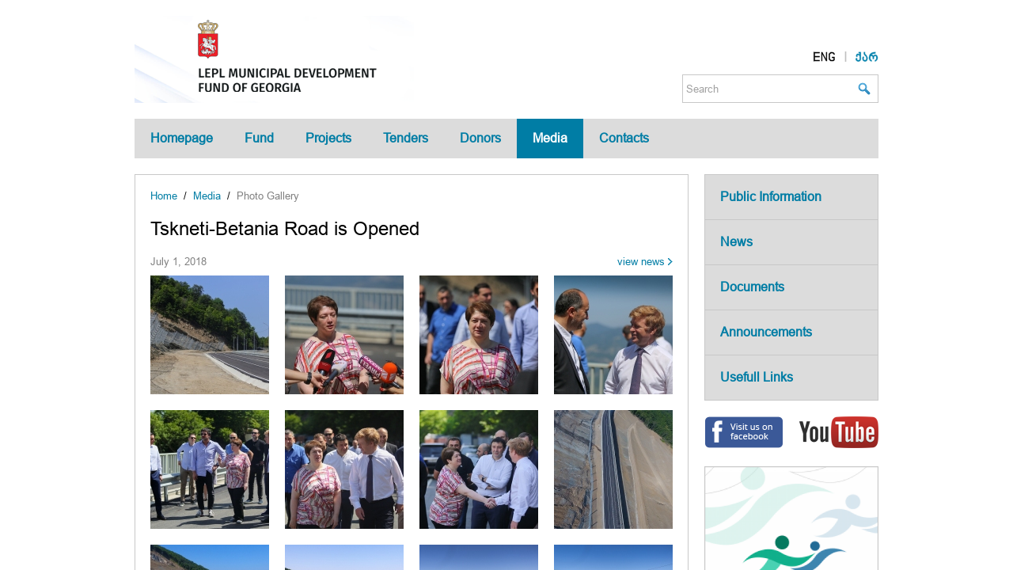

--- FILE ---
content_type: text/html; charset=UTF-8
request_url: http://mdf.org.ge/?site-lang=en&site-path=media/photo_gallery/&id=2597&image=7923
body_size: 3926
content:
<!DOCTYPE html>
<html lang="en" prefix="og: http://ogp.me/ns# fb: http://ogp.me/ns/fb#">
  <head>
    <title>MDF: Photo Gallery - Tskneti-Betania Road is Opened  </title>
    <meta charset="utf-8">
    <meta name="viewport" content="width=1024, user-scalable=1" />
    <meta name="keywords" content="municipal, development, fund, georgia, projects, tenders, documents" />
    <meta name="copyright" content="Copyright © 2014 «MDF». All rights reserved." />
    <meta name="description" content="Municipal Development Fund of Georgia (MDF)" />

    <meta property="og:type"        content="website" />
    <meta property="og:locale"      content="en_US" />
    <meta property="og:site_name"   content="MDF" />
    <meta property="og:url"         content="http://mdf.org.ge/?site-lang=en&amp;site-path=media/photo_gallery/&amp;id=2597&amp;image=7923" />
    <meta property="og:image"       content="http://mdf.org.ge/site/content/images/requisites/logo.gif" />
    <meta property="og:title"       content="Photo Gallery - Tskneti-Betania Road is Opened  " />
    <meta property="og:description" content="" />
    
    <link type="image/x-icon" href="http://mdf.org.ge/site/content/images/requisites/favicon.ico" rel="icon" />
    <link type="image/x-icon" href="http://mdf.org.ge/site/content/images/requisites/favicon.ico" rel="shortcut icon" />
    <link type="text/css" href="http://mdf.org.ge/site/content/styles/reset.css?v=1489585643" rel="stylesheet" media="all" />
    <link type="text/css" href="http://mdf.org.ge/site/content/styles/common.css?v=1489585643" rel="stylesheet" media="all" />
    <link type="text/css" href="http://mdf.org.ge/site/content/styles/print.css?v=1489585643" rel="stylesheet" media="print" />
<!--[if lte IE 7]>
    <script type="text/javascript" src="http://mdf.org.ge/site/content/scripts/ie.js"></script>
<![endif]-->
<!--[if lte IE 8]>
    <script type="text/javascript" src="http://mdf.org.ge/site/content/scripts/jquery/jquery-obsolete.min.js"></script>
<![endif]-->
<!--[if gte IE 9]><!-->
    <script type="text/javascript" src="http://mdf.org.ge/site/content/scripts/jquery/jquery.min.js"></script>
<!--<![endif]-->
    <script type="text/javascript" src="http://mdf.org.ge/site/content/scripts/jquery-easing/jquery.easing.min.js"></script>
    <script type="text/javascript" src="http://mdf.org.ge/site/content/scripts/jquery-placeholder/jquery.placeholder.min.js"></script>
    <script type="text/javascript" src="http://mdf.org.ge/site/content/scripts/jquery-fadeslideshow/jquery.fadeslideshow.min.js"></script>
    <script type="text/javascript" src="http://mdf.org.ge/site/content/scripts/core.js?v=1489585643"></script>
    <script type="text/javascript" src="http://mdf.org.ge/site/content/scripts/handle.js?v=1489585643"></script>
    <script type="text/javascript" src="http://mdf.org.ge/site/content/scripts/common.js?v=1489585643"></script>
    <script type="text/javascript" src="http://mdf.org.ge/site/content/scripts/facebook/facebook.js"></script>
    <script type="text/javascript">

      (function(i,s,o,g,r,a,m){i['GoogleAnalyticsObject']=r;i[r]=i[r]||function(){(i[r].q=i[r].q||[]).push(arguments)},i[r].l=1*new Date();a=s.createElement(o),m=s.getElementsByTagName(o)[0];a.async=1;a.src=g;m.parentNode.insertBefore(a,m)})(window,document,'script','https://www.google-analytics.com/analytics.js','ga');
      ga('create', 'UA-91304673-2', 'auto');
      ga('send', 'pageview');

    </script>
  </head>
  <body class="lang-en">
    <div id="wrapper">
      <div class="fixator">
        <div id="header">
          <div id="navigator">
            <div class="layout">
              <div id="navigator-content">
                <div id="logo"><a href="http://mdf.org.ge/"><img src="http://mdf.org.ge/site/content/images/mui/en/logo.png" alt="" /></a></div>
                <div id="languages">
                  <ul>
                    <li class="first"><a href="http://mdf.org.ge/?site-path=media/photo_gallery/&amp;id=2597&amp;image=7923&amp;site-lang=en" class="lang-en fixed"></a></li>
                    <li><a href="http://mdf.org.ge/?site-path=media/photo_gallery/&amp;id=2597&amp;image=7923&amp;site-lang=ka" class="lang-ka"></a></li>
                  </ul>
                </div>
                <form action="http://mdf.org.ge/" method="get">
                  <div id="search">
                    <div class="search">
                      <input type="hidden" name="site-lang" value="en" />
                      <input type="hidden" name="site-path" value="search/" />
                      <input type="text" name="search" value="" class="input-search" placeholder="Search" data-handle="placeholder" />
                      <input type="submit" value="" class="input-submit" />
                    </div>
                  </div>
                </form>
              </div>
            </div>
          </div>
          <div id="menu">
            <div class="menu-hold menu-hold-L1">
              <ul class="menu-list menu-list-L1">
                <li class="menu-item menu-item-L1 menu-item-L1-first">
                  <div class="menu-over menu-over-L1">
                    <div class="menu-text-L1"><a class="menu-link-L1" href="http://mdf.org.ge/">Homepage</a></div>
                  </div>
                </li>
                <li class="menu-item menu-item-L1 menu-item-L1-next">
                  <div class="menu-over menu-over-L1">
                    <div class="menu-text-L1"><a class="menu-link-L1" href="http://mdf.org.ge/?site-lang=en&amp;site-path=fund/">Fund</a></div>
                    <div class="menu-hold menu-hold-L2">
                      <!--[if IE 6]><iframe src="#" frameborder="0" scrolling="0"></iframe><![endif]-->
                      <ul class="menu-list menu-list-L2">
                        <li class="menu-item menu-item-L2">
                          <div class="menu-over menu-over-L2">
                            <div class="menu-text-L2"><a class="menu-link-L2" href="http://mdf.org.ge/?site-lang=en&amp;site-path=fund/about/">About Fund</a></div>
                          </div>
                        </li>
                        <li class="menu-item menu-item-L2">
                          <div class="menu-over menu-over-L2">
                            <div class="menu-text-L2"><a class="menu-link-L2" href="http://mdf.org.ge/?site-lang=en&amp;site-path=fund/supervisory_board/">Supervisory Board</a></div>
                          </div>
                        </li>
                        <li class="menu-item menu-item-L2">
                          <div class="menu-over menu-over-L2">
                            <div class="menu-text-L2"><a class="menu-link-L2" href="http://mdf.org.ge/?site-lang=en&amp;site-path=fund/fund_director/">Fund Director</a></div>
                          </div>
                        </li>
                        <li class="menu-item menu-item-L2">
                          <div class="menu-over menu-over-L2">
                            <div class="menu-text-L2"><a class="menu-link-L2" href="http://mdf.org.ge/?site-lang=en&amp;site-path=fund/regulation/">Regulation</a></div>
                          </div>
                        </li>
                        <li class="menu-item menu-item-L2">
                          <div class="menu-over menu-over-L2">
                            <div class="menu-text-L2"><a class="menu-link-L2" href="http://mdf.org.ge/?site-lang=en&amp;site-path=fund/structure/">Structure</a></div>
                          </div>
                        </li>
                      </ul>
                    </div>
                  </div>
                </li>
                <li class="menu-item menu-item-L1 menu-item-L1-next">
                  <div class="menu-over menu-over-L1">
                    <div class="menu-text-L1"><a class="menu-link-L1" href="http://mdf.org.ge/?site-lang=en&amp;site-path=projects/">Projects</a></div>
                  </div>
                </li>
                <li class="menu-item menu-item-L1 menu-item-L1-next">
                  <div class="menu-over menu-over-L1">
                    <div class="menu-text-L1"><a class="menu-link-L1" href="http://mdf.org.ge/?site-lang=en&amp;site-path=tenders/">Tenders</a></div>
                    <div class="menu-hold menu-hold-L2">
                      <!--[if IE 6]><iframe src="#" frameborder="0" scrolling="0"></iframe><![endif]-->
                      <ul class="menu-list menu-list-L2">
                        <li class="menu-item menu-item-L2">
                          <div class="menu-over menu-over-L2">
                            <div class="menu-text-L2"><a class="menu-link-L2" href="http://mdf.org.ge/?site-lang=en&amp;site-path=tenders/current_tenders/">Current Tenders</a></div>
                          </div>
                        </li>
                        <li class="menu-item menu-item-L2">
                          <div class="menu-over menu-over-L2">
                            <div class="menu-text-L2"><a class="menu-link-L2" href="http://mdf.org.ge/?site-lang=en&amp;site-path=tenders/completed_tenders/">Completed Tenders</a></div>
                          </div>
                        </li>
                        <li class="menu-item menu-item-L2">
                          <div class="menu-over menu-over-L2">
                            <div class="menu-text-L2"><a class="menu-link-L2" href="http://mdf.org.ge/?site-lang=en&amp;site-path=tenders/tender_results/">Tender Results</a></div>
                          </div>
                        </li>
                      </ul>
                    </div>
                  </div>
                </li>
                <li class="menu-item menu-item-L1 menu-item-L1-next">
                  <div class="menu-over menu-over-L1">
                    <div class="menu-text-L1"><a class="menu-link-L1" href="http://mdf.org.ge/?site-lang=en&amp;site-path=donors/">Donors</a></div>
                  </div>
                </li>
                <li class="menu-item menu-item-L1 menu-item-L1-next">
                  <div class="menu-over menu-over-L1 menu-over-fixed menu-over-L1-fixed">
                    <div class="menu-text-L1"><a class="menu-link-L1" href="http://mdf.org.ge/?site-lang=en&amp;site-path=media/">Media</a></div>
                    <div class="menu-hold menu-hold-L2">
                      <!--[if IE 6]><iframe src="#" frameborder="0" scrolling="0"></iframe><![endif]-->
                      <ul class="menu-list menu-list-L2">
                        <li class="menu-item menu-item-L2">
                          <div class="menu-over menu-over-L2 menu-over-L2-fixed">
                            <div class="menu-text-L2"><a class="menu-link-L2" href="http://mdf.org.ge/?site-lang=en&amp;site-path=media/photo_gallery/">Photo Gallery</a></div>
                          </div>
                        </li>
                        <li class="menu-item menu-item-L2">
                          <div class="menu-over menu-over-L2">
                            <div class="menu-text-L2"><a class="menu-link-L2" href="http://mdf.org.ge/?site-lang=en&amp;site-path=media/video_gallery/">Video Gallery</a></div>
                          </div>
                        </li>
                        <li class="menu-item menu-item-L2">
                          <div class="menu-over menu-over-L2">
                            <div class="menu-text-L2"><a class="menu-link-L2" href="http://mdf.org.ge/?site-lang=en&amp;site-path=media/publications/">Publications</a></div>
                          </div>
                        </li>
                      </ul>
                    </div>
                  </div>
                </li>
                <li class="menu-item menu-item-L1 menu-item-L1-last">
                  <div class="menu-over menu-over-L1">
                    <div class="menu-text-L1"><a class="menu-link-L1" href="http://mdf.org.ge/?site-lang=en&amp;site-path=contacts/">Contacts</a></div>
                  </div>
                </li>
              </ul>
            </div>
            <div class="clear"></div>
          </div>

        </div>
        <div id="content">
          <div class="layout">
            <div id="pagebar">
              <div class="collapser-outer">
                <div class="collapser-inner">
<div class="spb-20">
  <div id="page" class="container container-pad">
    <div class="page-fixator">
      <div class="collapser-outer">
        <div class="collapser-inner">
          <div class="spb-20">
            <ul class="breadcrumbs">
              <li><a href="?site-lang=en" class="link">Home</a></li>
              <li><span>&nbsp;/&nbsp;&nbsp;</span><a href="?site-lang=en&amp;site-path=media/" class="link">Media</a></li>
              <li><span>&nbsp;/&nbsp;&nbsp;</span><a href="?site-lang=en&amp;site-path=media/photo_gallery/" class="text">Photo Gallery</a></li>
            </ul>
          </div>
          <h1 class="title">Tskneti-Betania Road is Opened  </h1>

<div class="spb-40">

  <div class="spb-10 fl-right"><a class="more" href="http://mdf.org.ge/?site-lang=en&amp;site-path=news/&amp;id=2597">view news</a></div>
  <div class="spb-10 fl-left cl-shade">July 1, 2018</div>  <div class="clear"></div>

  <div class="mx-grid-8">
    <div class="mx-cell-04">
      <div><a href="http://mdf.org.ge/?site-lang=en&amp;site-path=media/photo_gallery/&amp;id=2597&amp;image=7930" class="op-hover" onclick="return core.lightbox({content: this.href + '&amp;theater', method: 'get'});"><img src="http://mdf.org.ge/storage/uploads/mxcontent/news/gallery/images/small/e3ff993be9e91a9f10030ad02a8c71ca.jpg" alt="" class="al-top max-whole-x" /></a></div>
    </div>
    <div class="mx-cell-04">
      <div><a href="http://mdf.org.ge/?site-lang=en&amp;site-path=media/photo_gallery/&amp;id=2597&amp;image=7929" class="op-hover" onclick="return core.lightbox({content: this.href + '&amp;theater', method: 'get'});"><img src="http://mdf.org.ge/storage/uploads/mxcontent/news/gallery/images/small/cd76eb9612f13d69f76134ed3feb2b21.jpg" alt="" class="al-top max-whole-x" /></a></div>
    </div>
    <div class="mx-cell-04">
      <div><a href="http://mdf.org.ge/?site-lang=en&amp;site-path=media/photo_gallery/&amp;id=2597&amp;image=7928" class="op-hover" onclick="return core.lightbox({content: this.href + '&amp;theater', method: 'get'});"><img src="http://mdf.org.ge/storage/uploads/mxcontent/news/gallery/images/small/c2f3387030b64d7cd8f1ff6e8400a6d5.jpg" alt="" class="al-top max-whole-x" /></a></div>
    </div>
    <div class="mx-cell-04">
      <div><a href="http://mdf.org.ge/?site-lang=en&amp;site-path=media/photo_gallery/&amp;id=2597&amp;image=7927" class="op-hover" onclick="return core.lightbox({content: this.href + '&amp;theater', method: 'get'});"><img src="http://mdf.org.ge/storage/uploads/mxcontent/news/gallery/images/small/e0ec0016b89abfa21189151553a6cfa0.jpg" alt="" class="al-top max-whole-x" /></a></div>
    </div>
    <div class="mx-space"></div>
    <div class="mx-cell-04">
      <div><a href="http://mdf.org.ge/?site-lang=en&amp;site-path=media/photo_gallery/&amp;id=2597&amp;image=7926" class="op-hover" onclick="return core.lightbox({content: this.href + '&amp;theater', method: 'get'});"><img src="http://mdf.org.ge/storage/uploads/mxcontent/news/gallery/images/small/88454f65c31203ffdeddbecf815a858d.jpg" alt="" class="al-top max-whole-x" /></a></div>
    </div>
    <div class="mx-cell-04">
      <div><a href="http://mdf.org.ge/?site-lang=en&amp;site-path=media/photo_gallery/&amp;id=2597&amp;image=7925" class="op-hover" onclick="return core.lightbox({content: this.href + '&amp;theater', method: 'get'});"><img src="http://mdf.org.ge/storage/uploads/mxcontent/news/gallery/images/small/cc0c98dd0e143870b3ce654a076aae8f.jpg" alt="" class="al-top max-whole-x" /></a></div>
    </div>
    <div class="mx-cell-04">
      <div><a href="http://mdf.org.ge/?site-lang=en&amp;site-path=media/photo_gallery/&amp;id=2597&amp;image=7924" class="op-hover" onclick="return core.lightbox({content: this.href + '&amp;theater', method: 'get'});"><img src="http://mdf.org.ge/storage/uploads/mxcontent/news/gallery/images/small/acf961be57e3c330ed5d64d069510145.jpg" alt="" class="al-top max-whole-x" /></a></div>
    </div>
    <div class="mx-cell-04">
      <div><a href="http://mdf.org.ge/?site-lang=en&amp;site-path=media/photo_gallery/&amp;id=2597&amp;image=7923" class="op-hover" onclick="return core.lightbox({content: this.href + '&amp;theater', method: 'get'});"><img src="http://mdf.org.ge/storage/uploads/mxcontent/news/gallery/images/small/06fbbf3b2549834e31b022a2e4d6a5c0.jpg" alt="" class="al-top max-whole-x" /></a></div>
    </div>
    <div class="mx-space"></div>
    <div class="mx-cell-04">
      <div><a href="http://mdf.org.ge/?site-lang=en&amp;site-path=media/photo_gallery/&amp;id=2597&amp;image=7922" class="op-hover" onclick="return core.lightbox({content: this.href + '&amp;theater', method: 'get'});"><img src="http://mdf.org.ge/storage/uploads/mxcontent/news/gallery/images/small/469e929a1fdf08e9d64231248fef9012.jpg" alt="" class="al-top max-whole-x" /></a></div>
    </div>
    <div class="mx-cell-04">
      <div><a href="http://mdf.org.ge/?site-lang=en&amp;site-path=media/photo_gallery/&amp;id=2597&amp;image=7921" class="op-hover" onclick="return core.lightbox({content: this.href + '&amp;theater', method: 'get'});"><img src="http://mdf.org.ge/storage/uploads/mxcontent/news/gallery/images/small/472396d8be4fcca896f8137ece8d71b8.jpg" alt="" class="al-top max-whole-x" /></a></div>
    </div>
    <div class="mx-cell-04">
      <div><a href="http://mdf.org.ge/?site-lang=en&amp;site-path=media/photo_gallery/&amp;id=2597&amp;image=7920" class="op-hover" onclick="return core.lightbox({content: this.href + '&amp;theater', method: 'get'});"><img src="http://mdf.org.ge/storage/uploads/mxcontent/news/gallery/images/small/ef805fdf910ca0ccade3c7a73406009a.jpg" alt="" class="al-top max-whole-x" /></a></div>
    </div>
    <div class="mx-cell-04">
      <div><a href="http://mdf.org.ge/?site-lang=en&amp;site-path=media/photo_gallery/&amp;id=2597&amp;image=7919" class="op-hover" onclick="return core.lightbox({content: this.href + '&amp;theater', method: 'get'});"><img src="http://mdf.org.ge/storage/uploads/mxcontent/news/gallery/images/small/0cf8bdd9a0861a18ace32c87e789c356.jpg" alt="" class="al-top max-whole-x" /></a></div>
    </div>
    <div class="mx-space"></div>
    <div class="mx-cell-04">
      <div><a href="http://mdf.org.ge/?site-lang=en&amp;site-path=media/photo_gallery/&amp;id=2597&amp;image=7918" class="op-hover" onclick="return core.lightbox({content: this.href + '&amp;theater', method: 'get'});"><img src="http://mdf.org.ge/storage/uploads/mxcontent/news/gallery/images/small/7216f669c89b32b45ff499412e6d8a9d.jpg" alt="" class="al-top max-whole-x" /></a></div>
    </div>
    <div class="mx-cell-04">
      <div><a href="http://mdf.org.ge/?site-lang=en&amp;site-path=media/photo_gallery/&amp;id=2597&amp;image=7917" class="op-hover" onclick="return core.lightbox({content: this.href + '&amp;theater', method: 'get'});"><img src="http://mdf.org.ge/storage/uploads/mxcontent/news/gallery/images/small/678c5e1787afe84de64ebafb5d74399a.jpg" alt="" class="al-top max-whole-x" /></a></div>
    </div>
    <div class="mx-cell-04">
      <div><a href="http://mdf.org.ge/?site-lang=en&amp;site-path=media/photo_gallery/&amp;id=2597&amp;image=7916" class="op-hover" onclick="return core.lightbox({content: this.href + '&amp;theater', method: 'get'});"><img src="http://mdf.org.ge/storage/uploads/mxcontent/news/gallery/images/small/a4277f902b44d6c6c3888ec8ca206fe9.jpg" alt="" class="al-top max-whole-x" /></a></div>
    </div>
    <div class="mx-cell-04">
      <div><a href="http://mdf.org.ge/?site-lang=en&amp;site-path=media/photo_gallery/&amp;id=2597&amp;image=7915" class="op-hover" onclick="return core.lightbox({content: this.href + '&amp;theater', method: 'get'});"><img src="http://mdf.org.ge/storage/uploads/mxcontent/news/gallery/images/small/29c3831c3e2d165b14a97fe4e38b522e.jpg" alt="" class="al-top max-whole-x" /></a></div>
    </div>
    <div class="mx-space"></div>
    <div class="mx-cell-04">
      <div><a href="http://mdf.org.ge/?site-lang=en&amp;site-path=media/photo_gallery/&amp;id=2597&amp;image=7914" class="op-hover" onclick="return core.lightbox({content: this.href + '&amp;theater', method: 'get'});"><img src="http://mdf.org.ge/storage/uploads/mxcontent/news/gallery/images/small/b4454a96ba199319899dc612ce0b1b0a.jpg" alt="" class="al-top max-whole-x" /></a></div>
    </div>
    <div class="mx-cell-04">
      <div><a href="http://mdf.org.ge/?site-lang=en&amp;site-path=media/photo_gallery/&amp;id=2597&amp;image=7913" class="op-hover" onclick="return core.lightbox({content: this.href + '&amp;theater', method: 'get'});"><img src="http://mdf.org.ge/storage/uploads/mxcontent/news/gallery/images/small/f24b1f5a0b46bef297c4626569a45b89.jpg" alt="" class="al-top max-whole-x" /></a></div>
    </div>
    <div class="mx-cell-04">
      <div><a href="http://mdf.org.ge/?site-lang=en&amp;site-path=media/photo_gallery/&amp;id=2597&amp;image=7912" class="op-hover" onclick="return core.lightbox({content: this.href + '&amp;theater', method: 'get'});"><img src="http://mdf.org.ge/storage/uploads/mxcontent/news/gallery/images/small/aabfee49985b937d6477bf48b65c37fa.jpg" alt="" class="al-top max-whole-x" /></a></div>
    </div>
    <div class="mx-cell-04">
      <div><a href="http://mdf.org.ge/?site-lang=en&amp;site-path=media/photo_gallery/&amp;id=2597&amp;image=7911" class="op-hover" onclick="return core.lightbox({content: this.href + '&amp;theater', method: 'get'});"><img src="http://mdf.org.ge/storage/uploads/mxcontent/news/gallery/images/small/217c23ff08837f52b23157d606271e97.jpg" alt="" class="al-top max-whole-x" /></a></div>
    </div>
    <div class="clear"></div>
  </div>

</div>


        </div>
      </div>
    </div>
  </div>
</div>
                </div>
              </div>
            </div>
            <div id="sidebar">
              <div class="collapser-outer">
                <div class="collapser-inner">
                  <div class="spb-20 herofix">
                    <div class="spb-20 container">
                      <div id="sidemenu">
                        <ul class="sidemenu-list-L1">
                          <li class="sidemenu-item-L1 sidemenu-item-L1-first">
                            <div class="container-pad">
                              <a href="http://mdf.org.ge/?site-lang=en&amp;site-path=public_info/" class="sidemenu-link-L1">Public Information</a>
                            </div>
                          </li>
                          <li class="sidemenu-item-L1">
                            <div class="container-pad">
                              <a href="http://mdf.org.ge/?site-lang=en&amp;site-path=news/" class="sidemenu-link-L1">News</a>
                            </div>
                          </li>
                          <li class="sidemenu-item-L1">
                            <div class="container-pad">
                              <a href="http://mdf.org.ge/?site-lang=en&amp;site-path=documents/" class="sidemenu-link-L1">Documents</a>
                            </div>
                          </li>
                          <li class="sidemenu-item-L1">
                            <div class="container-pad">
                              <a href="http://mdf.org.ge/?site-lang=en&amp;site-path=announces/" class="sidemenu-link-L1">Announcements</a>
                            </div>
                          </li>
                          <li class="sidemenu-item-L1">
                            <div class="container-pad">
                              <a href="http://mdf.org.ge/?site-lang=en&amp;site-path=links/" class="sidemenu-link-L1">Usefull Links</a>
                            </div>
                          </li>
                        </ul>
                      </div>
                    </div>
                    <div class="spb-20">
                      <div id="social">
                        <ul>
                          <li class="first"><a href="https://facebook.com/mdf.org" class="op-hover" onclick="target='_blank';"><img src="http://mdf.org.ge/site/content/images/social_facebook.png" alt="" /></a></li>
                          <li><a href="https://www.youtube.com/channel/UChzutprBBfibzpSE5Nnb4FQ" class="op-hover" onclick="target='_blank';"><img src="http://mdf.org.ge/site/content/images/social_youtube.png" alt="" /></a></li>
                        </ul>
                        <div class="clear"></div>
                      </div>
                      <div class="clear"></div>
                    </div>
                  </div>
                  <div class="spb-20">
                    <a href="http://solidaroba.ge/?cult=en-US" onclick="this.target='_blank';" class="promo-container">
                      <img src="http://mdf.org.ge/storage/uploads/promos/common/splashes/medium/en/7eb5bfb10e4ad0c7ddf979a985498e73.png" alt="Solidarity Fund" width="220" />
                    </a>
                  </div>

                  <div class="spb-20 container">
                    <div class="container-head">New Tenders</div>
                    <div class="container-pad">
                      <div class="collapser-outer">
                        <div class="collapser-inner">
                          <div class="spb-20">
                            <div class="spb-04 cl-shade">April 11, 2023</div>
                            <div class="spb-04"><a href="http://mdf.org.ge/?site-lang=en&amp;site-path=tenders/&amp;id=5078" class="cl-text tx-noline">General Procurement Notice – Green Investments in Buildings Project</a></div>
                            <div><a href="http://mdf.org.ge/?site-lang=en&amp;site-path=tenders/&amp;id=5078" class="more">Read more</a></div>
                          </div>
                        </div>
                      </div>
                    </div>
                    <div class="container-div"></div>
                    <div class="container-foot"><a href="http://mdf.org.ge/?site-lang=en&amp;site-path=tenders/" class="more">Other Tenders / Archive</a></div>
                  </div>


                </div>
              </div>
            </div>
            <div class="clear"></div>
          </div>
        </div>
        <div id="footer">
          <div class="layout">
            <div id="footmenu">
              <ul class="L1-list">
                <li class="L1-item L1-item-first">
                  <div class="L1-head"><a href="http://mdf.org.ge/?site-lang=en&amp;site-path=fund/">Fund</a></div>
                  <ul class="L2-list">
                    <li class="L2-item"><div class="L2-head"><a href="http://mdf.org.ge/?site-lang=en&amp;site-path=fund/about/">About Fund</a></div></li>
                    <li class="L2-item"><div class="L2-head"><a href="http://mdf.org.ge/?site-lang=en&amp;site-path=fund/supervisory_board/">Supervisory Board</a></div></li>
                    <li class="L2-item"><div class="L2-head"><a href="http://mdf.org.ge/?site-lang=en&amp;site-path=fund/fund_director/">Fund Director</a></div></li>
                    <li class="L2-item"><div class="L2-head"><a href="http://mdf.org.ge/?site-lang=en&amp;site-path=fund/regulation/">Regulation</a></div></li>
                    <li class="L2-item"><div class="L2-head"><a href="http://mdf.org.ge/?site-lang=en&amp;site-path=fund/structure/">Structure</a></div></li>
                  </ul>
                </li>
                <li class="L1-item">
                  <div class="L1-head"><a href="http://mdf.org.ge/?site-lang=en&amp;site-path=projects/">Projects</a></div>
                </li>
                <li class="L1-item">
                  <div class="L1-head"><a href="http://mdf.org.ge/?site-lang=en&amp;site-path=tenders/">Tenders</a></div>
                  <ul class="L2-list">
                    <li class="L2-item"><div class="L2-head"><a href="http://mdf.org.ge/?site-lang=en&amp;site-path=tenders/current_tenders/">Current Tenders</a></div></li>
                    <li class="L2-item"><div class="L2-head"><a href="http://mdf.org.ge/?site-lang=en&amp;site-path=tenders/completed_tenders/">Completed Tenders</a></div></li>
                    <li class="L2-item"><div class="L2-head"><a href="http://mdf.org.ge/?site-lang=en&amp;site-path=tenders/tender_results/">Tender Results</a></div></li>
                  </ul>
                </li>
                <li class="L1-item">
                  <div class="L1-head"><a href="http://mdf.org.ge/?site-lang=en&amp;site-path=donors/">Donors</a></div>
                </li>
                <li class="L1-item">
                  <div class="L1-head"><a href="http://mdf.org.ge/?site-lang=en&amp;site-path=media/">Media</a></div>
                  <ul class="L2-list">
                    <li class="L2-item"><div class="L2-head"><a href="http://mdf.org.ge/?site-lang=en&amp;site-path=media/photo_gallery/">Photo Gallery</a></div></li>
                    <li class="L2-item"><div class="L2-head"><a href="http://mdf.org.ge/?site-lang=en&amp;site-path=media/video_gallery/">Video Gallery</a></div></li>
                    <li class="L2-item"><div class="L2-head"><a href="http://mdf.org.ge/?site-lang=en&amp;site-path=media/publications/">Publications</a></div></li>
                  </ul>
                </li>
                <li class="L1-item">
                  <div class="L1-head"><a href="http://mdf.org.ge/?site-lang=en&amp;site-path=contacts/">Contacts</a></div>
                </li>
              </ul>
              <div class="clear"></div>
            </div>
            <div id="footsidemenu">
              <ul>
                <li class="first"><a href="http://mdf.org.ge/?site-lang=en&amp;site-path=public_info/">Public Information</a></li>
                <li><a href="http://mdf.org.ge/?site-lang=en&amp;site-path=news/">News</a></li>
                <li><a href="http://mdf.org.ge/?site-lang=en&amp;site-path=contacts/">Contacts</a></li>
                <li><a href="http://mdf.org.ge/?site-lang=en&amp;site-path=links/">Usefull Links</a></li>
              </ul>
              <div class="clear"></div>
            </div>
            <div id="copyright">&copy; 2026 &laquo;MDF&raquo;. All rights reserved.</div>
            <div id="credits"><a href="http://www.fabrika.ge" onclick="this.target='_blank';" class="op-hover">FABRIKA.GE</a></div>
            <div class="clear"></div>
          </div>
        </div>
      </div>
    </div>
  </body>
</html>

--- FILE ---
content_type: text/css
request_url: http://mdf.org.ge/site/content/styles/reset.css?v=1489585643
body_size: 1552
content:
/*
   XHTML CSS RESET
   VERSION: 2013.01.01
   Author: Andria Klimov
   License: None (Public Domain)
*/

/* document */
html, body,
/* division and grouping */
div, span,
/* decorations */
hr,
/* containers */
aplet, embed, iframe, img, object,
/* headings */
h1, h2, h3, h4, h5, h6,
/* paragraph */
p,
/* specific */
a, abbr, acronym, address,
/* font-style */
b, big, i, small, tt, u,
/* modification phrases */
del, ins,
/* text phrases */
cite, code, del, dfn, em, kbd, samp, strong, var
/* subscript and superscript */
/* sub, sup, */
/* quotation */
blockquote, q,
/* preformatted text */
xmp, pre, plaintext,
/* definition lists */
dl, dt, dd,
/* ordered and unordered lists */
ol, ul, li,
/* tables */
table, caption, thead, tbody, tfoot, tr, th, td,
/* forms */
form, label, legend {
  border: 0 none;
  margin: 0; padding: 0;
  vertical-align: baseline;
}

/* common */

html{
  width: auto; height: auto;
  *font-size: 100%; /* ie6, ie7 */
  _filter: expression(document.execCommand("BackgroundImageCache", false, true)); /* ie6 */
}

body {
  color: black;
  background-color: white;
  width: auto; height: auto;
}

body,
button, input, select, textarea {
  font: normal normal normal 1em/normal sans-serif;
}

/* links */

a {
  color: blue;
  cursor: pointer;
  text-decoration: underline;
}

/* pseudo-classes */
/*
a:visited {
  color: purple;
}
*/
*:focus {
  -ie-dummy: expression(this.hideFocus=true); /* ie6, ie7 */
  -moz-outline: none;
  outline: none;
}

/* abbreviations */

abbr, acronym {
  border-bottom: 1px dotted;
}

/* headings */

h1, h2, h3, h4, h5, h6 {
  font-weight: bold;
}

h1 { font-size: 1.8em; }
h2 { font-size: 1.6em; }
h3 { font-size: 1.4em; }
h4 { font-size: 1.2em; }
h5 { font-size: 1.1em; }
h6 { font-size: 1.0em; }

/* font-style */

big {
  font-size: 125%;
}

small {
  font-size: 80%;
}

/* modification phrases */

del {
  text-decoration: line-through;
}

ins {
  text-decoration: underline;
}

/* text phrases */

em, dfn, cite, var {
  font-style: italic;
  font-weight: normal;
}

strong {
  font-style: normal;
  font-weight: bold;
}

code, samp, kbd {
  font-style: normal;
  font-weight: normal;
  font-family: monospace;
}

/* long and short quotations */

blockquote {
  margin: 1em;
}

blockquote, q {
  quotes: none;
}

/* preformatted text */

xmp, pre, plaintext {
  display: block;
  font-family: monospace;
  white-space: pre;
}

hr {
  display: block; height: 0px;
  border-bottom: 1px solid gray;
}

/* lists */

ol, ul {
  padding: 0;
  margin: 0 2.5em;
}

html[dir="rtl"] ol, html[dir="rtl"] ul { margin-left: 0; }
html[dir="ltr"] ol, html[dir="ltr"] ul { margin-right: 0; }

li {
  display: list-item;
  padding: 0; margin: 0;
}

/* tables */
table {
  border-collapse: collapse;
}

caption, th, td {
  padding: 0;
  vertical-align: middle;
}

th {
  font-weight: bold;
  text-align: center;
}

/* forms */

button, input, select, textarea {
  margin: 0;
  line-height: normal;
  vertical-align: baseline;
  resize: none; /* webkit, fx10+ */
  *vertical-align: middle; /* ie6, ie7 */
}

input, select, textarea {
  /* box-sizing: border-box; /* chrome1+, fx3+, ie8+, opera8.5+, safari5.1+ */
  /* -moz-box-sizing: border-box; /* fx1+ */
  /* -webkit-box-sizing: border-box; /* safari3+ */
}

textarea {
  overflow: auto; /* ie */
  *vertical-align: top; /* ie6, ie7 */
}

input[type="checkbox"], input[type="radio"] {
  vertical-align: middle;
}

/* ie6, ie7 */
button {
  *width: auto;
  *overflow: visible;
  *padding: 0px 0.5em;
}

/* fx2+ */
button::-moz-focus-inner,
input[type="button"]::-moz-focus-inner,
input[type="image"]::-moz-focus-inner,
input[type="reset"]::-moz-focus-inner,
input[type="submit"]::-moz-focus-inner {
  margin:  0 !important;
  padding: 0 !important;
  border: 0 none !important;
}

label,
button,
input[type="button"],
input[type="checkbox"],
input[type="image"],
input[type="reset"],
input[type="radio"],
input[type="submit"] {
  cursor: pointer;
}

fieldset {
  margin: 0; padding: 0 1ex 1ex 1ex;
  *margin: 0 -20px; /* ie6, ie7 */
}


--- FILE ---
content_type: text/css
request_url: http://mdf.org.ge/site/content/styles/common.css?v=1489585643
body_size: 8228
content:
/* COMMON CSS */

/********************************/
/* imports */
@font-face {
  font-family: 'Arial Webfont';
  src: url('../fonts/arial-bpg/arial-bpg.eot');
  src: url('../fonts/arial-bpg/arial-bpg.eot?#iefix') format('embedded-opentype'),
       url('../fonts/arial-bpg/arial-bpg.woff2') format('woff2'),
       url('../fonts/arial-bpg/arial-bpg.woff') format('woff'),
       url('../fonts/arial-bpg/arial-bpg.ttf') format('truetype'),
       url('../fonts/arial-bpg/arial-bpg.svg#arial-bpg-regular') format('svg');
  font-weight: normal;
  font-style: normal;
}
@font-face {
  font-family: 'Arial Caps Webfont';
  src: url('../fonts/arial-bpg/arial-bpg-caps.eot');
  src: url('../fonts/arial-bpg/arial-bpg-caps.eot?#iefix') format('embedded-opentype'),
       url('../fonts/arial-bpg/arial-bpg-caps.woff2') format('woff2'),
       url('../fonts/arial-bpg/arial-bpg-caps.woff') format('woff'),
       url('../fonts/arial-bpg/arial-bpg-caps.ttf') format('truetype'),
       url('../fonts/arial-bpg/arial-bpg-caps.svg#arial-bpg-caps-regular') format('svg');
  font-weight: normal;
  font-style: normal;
}

/********************************/
/* common styles */

html {
  overflow: auto;
  position: relative;
  width: 100%; height: 100%;
}

body {
  overflow: hidden;
  position: relative;
  width: 100%; height: 100%;
}

body,
button, input, select, textarea {
  font: normal normal normal 10pt/normal 'Arial Webfont', 'Arial', 'Verdana', 'Sylfaen', sans-serif;
}

a {
  color: #007DA5;
  transition: color 0.3s linear; /* ie10+, fx16+, opera12.1+ */
}
a:hover {
  color: #3797B7;
}

/********************************/
/* layout elements */

#wrapper {
  overflow: auto;
  overflow-y: scroll; /* ie6+, fx1.5+, safari3+, chrome2+, opera9.5+ */
  position: relative;
  width: 100%; height: 100%;
  text-align: center;
}

#header {
  z-index: 1;
  position: relative;
  background-color: transparent;
}

#footer {
  z-index: 0;
  padding: 30px 0;
  position: relative;
  background-color: white;
  border-top: 1px solid #C8C8C8;
}

#content {
  z-index: 0;
  padding: 20px 0;
  position: relative;
  background-color: transparent;
  /* background: white url('../images/bg.png') repeat center -50px; */
}

/********************************/
/* layout classes */

.fixator {
  min-width: 1000px; min-height: 600px;
  _width:  expression(eval(this.parentNode.clientWidth)  < 1000 ? '1000px' : 'auto'); /* ie6 */
  _height: expression(eval(this.parentNode.clientHeight) <  600 ?  '600px' : 'auto'); /* ie6 */
}

.layout {
  width: 940px;
  text-align: left;
  margin: 0 auto; padding: 0;
  position: relative; /* ie6 */
}
.spacer {
  padding: 50px 0;
}

#pagebar {
  float: left;
  width: 700px;
}
#sidebar {
  float: right;
  width: 220px;
}
#page .whole-img {
  vertical-align: top;
  width: 660px; height: auto;
}
#page .page-fixator {
  vertical-align: top;
  width: 660px; height: auto;
  min-height: 400px; _height: 400px; /* ie6 */
}

.container {
  background-color: white;
  border: 1px solid #C8C8C8;
}
.container-pad {
  padding: 19px;
}
.container-div {
  width: auto; height: 1px;
  background-color: #C8C8C8;
  margin: 0 19px;
  font: 0/0 serif;
  overflow: hidden;
}
.container-head {
  padding: 10px 19px;
  background-color: #DCDCDC;
  font-size: 14pt;
}
.container-foot {
  padding: 10px 19px;
}

/********************************/
/* common clases */

.clear {
  clear: both;
  float: none;
  display: block;
  height: 0; width: 0;
  margin: 0; padding: 0;
  overflow: hidden;
  *zoom: 1; /* ie6, ie7 */
}

table.null {
  border: 0 none;
  border-spacing: 0;
  border-collapse: collapse;
  margin: 0; padding: 0;
}
table.null th.null {
  text-align: left;
  font-weight: normal;
}
table.null th.null,
table.null td.null,
table.null caption.null {
  vertical-align: top;
  margin: 0; padding: 0;
}

ul.null {
  list-style: none;
  margin: 0; padding: 0;
}
ul.null li.null {
  margin: 0; padding: 0;
}

.whole, .whole-x {
  width: 100%;
}
.whole, .whole-y {
  height: 100%;
}
.min-whole, .min-whole-x {
  min-width: 100%;
}
.min-whole, .min-whole-y {
  min-height: 100%;
}
.max-whole, .max-whole-x {
  max-width: 100%;
}
.max-whole, .max-whole-y {
  max-height: 100%;
}

.collapser-outer {
  margin-top: -200px;
  margin-bottom: -200px;
}
.collapser-inner {
  margin-top: 200px;
  margin-bottom: 200px;
}

.center-list {
  float: right;
  position: relative;
  left: -50%;
}
.center-list .center-item {
  float: left;
  position: relative;
  left: 50%;
}

.debug {
  background: rgba(0,0,0,0.1);
}

/********************************/
/* grid 960/12 system */

.grid,
.grid-12 {
  margin-left: -10px;
  margin-right: -10px;
  *zoom: 1; *position: relative; /* ie6, ie7 */
}
.grid-12 {
  width: 960px;
}
.grid-12 .cell-01,
.grid-12 .cell-02,
.grid-12 .cell-03,
.grid-12 .cell-04,
.grid-12 .cell-05,
.grid-12 .cell-06,
.grid-12 .cell-07,
.grid-12 .cell-08,
.grid-12 .cell-09,
.grid-12 .cell-10,
.grid-12 .cell-11,
.grid-12 .cell-12 {
  float: left;
  position: relative;
  margin-left: 10px;
  margin-right: 10px;
  *zoom: 1; *display: inline; /* ie6, ie7 */
}
.grid-12 .push-01, .grid-12 .pull-01,
.grid-12 .push-02, .grid-12 .pull-02,
.grid-12 .push-03, .grid-12 .pull-03,
.grid-12 .push-04, .grid-12 .pull-04,
.grid-12 .push-05, .grid-12 .pull-05,
.grid-12 .push-06, .grid-12 .pull-06,
.grid-12 .push-07, .grid-12 .pull-07,
.grid-12 .push-08, .grid-12 .pull-08,
.grid-12 .push-09, .grid-12 .pull-09,
.grid-12 .push-10, .grid-12 .pull-10,
.grid-12 .push-11, .grid-12 .pull-11,
.grid-12 .push-12, .grid-12 .pull-12 { position: relative; }
.grid-12 .cell-01 { width:  60px; }
.grid-12 .cell-02 { width: 140px; }
.grid-12 .cell-03 { width: 220px; }
.grid-12 .cell-04 { width: 300px; }
.grid-12 .cell-05 { width: 380px; }
.grid-12 .cell-06 { width: 460px; }
.grid-12 .cell-07 { width: 540px; }
.grid-12 .cell-08 { width: 620px; }
.grid-12 .cell-09 { width: 700px; }
.grid-12 .cell-10 { width: 780px; }
.grid-12 .cell-11 { width: 860px; }
.grid-12 .cell-12 { width: 940px; }
.grid-12 .prefix-01 { padding-left:  80px; }
.grid-12 .prefix-02 { padding-left: 160px; }
.grid-12 .prefix-03 { padding-left: 240px; }
.grid-12 .prefix-04 { padding-left: 320px; }
.grid-12 .prefix-05 { padding-left: 400px; }
.grid-12 .prefix-06 { padding-left: 480px; }
.grid-12 .prefix-07 { padding-left: 560px; }
.grid-12 .prefix-08 { padding-left: 640px; }
.grid-12 .prefix-09 { padding-left: 720px; }
.grid-12 .prefix-10 { padding-left: 800px; }
.grid-12 .prefix-11 { padding-left: 880px; }
.grid-12 .prefix-12 { padding-left: 960px; }
.grid-12 .suffix-01 { padding-right:  80px; }
.grid-12 .suffix-02 { padding-right: 160px; }
.grid-12 .suffix-03 { padding-right: 240px; }
.grid-12 .suffix-04 { padding-right: 320px; }
.grid-12 .suffix-05 { padding-right: 400px; }
.grid-12 .suffix-06 { padding-right: 480px; }
.grid-12 .suffix-07 { padding-right: 560px; }
.grid-12 .suffix-08 { padding-right: 640px; }
.grid-12 .suffix-09 { padding-right: 720px; }
.grid-12 .suffix-10 { padding-right: 800px; }
.grid-12 .suffix-11 { padding-right: 880px; }
.grid-12 .suffix-12 { padding-right: 960px; }
.grid-12 .push-01 { left:  80px; }
.grid-12 .push-02 { left: 160px; }
.grid-12 .push-03 { left: 240px; }
.grid-12 .push-04 { left: 320px; }
.grid-12 .push-05 { left: 400px; }
.grid-12 .push-06 { left: 480px; }
.grid-12 .push-07 { left: 560px; }
.grid-12 .push-08 { left: 640px; }
.grid-12 .push-09 { left: 720px; }
.grid-12 .push-10 { left: 800px; }
.grid-12 .push-11 { left: 880px; }
.grid-12 .push-12 { left: 960px; }
.grid-12 .pull-01 { left:  -80px; }
.grid-12 .pull-02 { left: -160px; }
.grid-12 .pull-03 { left: -240px; }
.grid-12 .pull-04 { left: -320px; }
.grid-12 .pull-05 { left: -400px; }
.grid-12 .pull-06 { left: -480px; }
.grid-12 .pull-07 { left: -560px; }
.grid-12 .pull-08 { left: -640px; }
.grid-12 .pull-09 { left: -720px; }
.grid-12 .pull-10 { left: -800px; }
.grid-12 .pull-11 { left: -880px; }
.grid-12 .pull-12 { left: -960px; }

/********************************/
/* elements clases */

.cl-text { color: #000000; }
.cl-link { color: #007DA5; }

.cl-white { color: #FFFFFF; }
.cl-shade { color: #808080; }
.cl-black { color: #000000; }
.cl-error { color: #FF0000; }

.ln-hover       { text-decoration: none; }
.ln-hover:hover { text-decoration: underline; }

.cl-hover       { color: #007DA5; transition: color 0.3s linear; /* ie10+, fx16+, opera12.1+ */ }
.cl-hover:hover { color: #3797B7; }

.op-hover       { opacity: 1.00; /* ie9+, fx2+, chrome4+, safari3.1+ opera9+ */ transition: opacity 0.3s linear; /* ie10+, fx16+, opera12.1+ */ }
.op-hover:hover { opacity: 0.75; /* ie9+, fx2+, chrome4+, safari3.1+ opera9+ */ }

.tx-08 { font-size: 08pt; }
.tx-09 { font-size: 09pt; }
.tx-10 { font-size: 10pt; }
.tx-11 { font-size: 11pt; }
.tx-12 { font-size: 12pt; }
.tx-13 { font-size: 13pt; }
.tx-14 { font-size: 14pt; }
.tx-15 { font-size: 15pt; }
.tx-16 { font-size: 16pt; }
.tx-17 { font-size: 17pt; }
.tx-18 { font-size: 18pt; }
.tx-19 { font-size: 19pt; }
.tx-20 { font-size: 20pt; }
.tx-21 { font-size: 21pt; }
.tx-22 { font-size: 22pt; }
.tx-23 { font-size: 23pt; }
.tx-24 { font-size: 24pt; }
.tx-26 { font-size: 26pt; }
.tx-28 { font-size: 28pt; }
.tx-30 { font-size: 30pt; }
.tx-32 { font-size: 32pt; }
.tx-34 { font-size: 34pt; }
.tx-36 { font-size: 36pt; }
.tx-38 { font-size: 38pt; }
.tx-40 { font-size: 40pt; }

.tx-normal      { font-style: normal; font-weight: normal; }
.tx-bold        { font-style: normal; font-weight: bold; }
.tx-italic      { font-style: italic; font-weight: normal; }
.tx-bold-italic { font-style: italic; font-weight: bold; }

.tx-noline      { text-decoration: none; }
.tx-underline   { text-decoration: underline; }

.tx-serif       { font-family: 'Times New Roman', 'Sylfaen', serif; }
.tx-sans-serif  { font-family: 'Arial', 'Verdana', sans-serif;  }

.al-left        { text-align: left; }
.al-right       { text-align: right; }
.al-center      { text-align: center; }
.al-justify     { text-align: justify; }
.al-top         { vertical-align: top; }
.al-middle      { vertical-align: middle; }
.al-bottom      { vertical-align: bottom; }
.al-text-top    { vertical-align: text-top; }
.al-text-bottom { vertical-align: text-bottom; }
.al-baseline    { vertical-align: baseline; }

.fl-left  { float: left;  }
.fl-right { float: right; }

.pos-relative { position: relative; left: 0; top: 0; }
.pos-absolute { position: absolute; left: 0; top: 0; }

.none   { display: none; }
.block  { display: block; }
.inline { display: inline; }
.inline-block { display: -moz-inline-stack; display: inline-block; vertical-align: top; *zoom: 1; *display: inline; }

.pointer { cursor: pointer; }

.spx-00 { margin:   0px; } .spv-00, .spt-00 { margin-top:   0px; } .sph-00, .spr-00 { margin-right:   0px; } .spv-00, .spb-00 { margin-bottom:   0px; } .sph-00, .spl-00 { margin-left:   0px; }
.spx-01 { margin:   1px; } .spv-01, .spt-01 { margin-top:   1px; } .sph-01, .spr-01 { margin-right:   1px; } .spv-01, .spb-01 { margin-bottom:   1px; } .sph-01, .spl-01 { margin-left:   1px; }
.spx-02 { margin:   2px; } .spv-02, .spt-02 { margin-top:   2px; } .sph-02, .spr-02 { margin-right:   2px; } .spv-02, .spb-02 { margin-bottom:   2px; } .sph-02, .spl-02 { margin-left:   2px; }
.spx-03 { margin:   3px; } .spv-03, .spt-03 { margin-top:   3px; } .sph-03, .spr-03 { margin-right:   3px; } .spv-03, .spb-03 { margin-bottom:   3px; } .sph-03, .spl-03 { margin-left:   3px; }
.spx-04 { margin:   4px; } .spv-04, .spt-04 { margin-top:   4px; } .sph-04, .spr-04 { margin-right:   4px; } .spv-04, .spb-04 { margin-bottom:   4px; } .sph-04, .spl-04 { margin-left:   4px; }
.spx-05 { margin:   5px; } .spv-05, .spt-05 { margin-top:   5px; } .sph-05, .spr-05 { margin-right:   5px; } .spv-05, .spb-05 { margin-bottom:   5px; } .sph-05, .spl-05 { margin-left:   5px; }
.spx-06 { margin:   6px; } .spv-06, .spt-06 { margin-top:   6px; } .sph-06, .spr-06 { margin-right:   6px; } .spv-06, .spb-06 { margin-bottom:   6px; } .sph-06, .spl-06 { margin-left:   6px; }
.spx-07 { margin:   7px; } .spv-07, .spt-07 { margin-top:   7px; } .sph-07, .spr-07 { margin-right:   7px; } .spv-07, .spb-07 { margin-bottom:   7px; } .sph-07, .spl-07 { margin-left:   7px; }
.spx-08 { margin:   8px; } .spv-08, .spt-08 { margin-top:   8px; } .sph-08, .spr-08 { margin-right:   8px; } .spv-08, .spb-08 { margin-bottom:   8px; } .sph-08, .spl-08 { margin-left:   8px; }
.spx-08 { margin:   9px; } .spv-09, .spt-09 { margin-top:   9px; } .sph-09, .spr-09 { margin-right:   9px; } .spv-09, .spb-09 { margin-bottom:   9px; } .sph-09, .spl-09 { margin-left:   9px; }
.spx-10 { margin:  10px; } .spv-10, .spt-10 { margin-top:  10px; } .sph-10, .spr-10 { margin-right:  10px; } .spv-10, .spb-10 { margin-bottom:  10px; } .sph-10, .spl-10 { margin-left:  10px; }
.spx-20 { margin:  20px; } .spv-20, .spt-20 { margin-top:  20px; } .sph-20, .spr-20 { margin-right:  20px; } .spv-20, .spb-20 { margin-bottom:  20px; } .sph-20, .spl-20 { margin-left:  20px; }
.spx-30 { margin:  30px; } .spv-30, .spt-30 { margin-top:  30px; } .sph-30, .spr-30 { margin-right:  30px; } .spv-30, .spb-30 { margin-bottom:  30px; } .sph-30, .spl-30 { margin-left:  30px; }
.spx-40 { margin:  40px; } .spv-40, .spt-40 { margin-top:  40px; } .sph-40, .spr-40 { margin-right:  40px; } .spv-40, .spb-40 { margin-bottom:  40px; } .sph-40, .spl-40 { margin-left:  40px; }
.spx-50 { margin:  50px; } .spv-50, .spt-50 { margin-top:  50px; } .sph-50, .spr-50 { margin-right:  50px; } .spv-50, .spb-50 { margin-bottom:  50px; } .sph-50, .spl-50 { margin-left:  50px; }
.spx-60 { margin:  60px; } .spv-60, .spt-60 { margin-top:  60px; } .sph-60, .spr-60 { margin-right:  60px; } .spv-60, .spb-60 { margin-bottom:  60px; } .sph-60, .spl-60 { margin-left:  60px; }
.spx-70 { margin:  70px; } .spv-70, .spt-70 { margin-top:  70px; } .sph-70, .spr-70 { margin-right:  70px; } .spv-70, .spb-70 { margin-bottom:  70px; } .sph-70, .spl-70 { margin-left:  70px; }
.spx-80 { margin:  80px; } .spv-80, .spt-80 { margin-top:  80px; } .sph-80, .spr-80 { margin-right:  80px; } .spv-80, .spb-80 { margin-bottom:  80px; } .sph-80, .spl-80 { margin-left:  80px; }
.spx-90 { margin:  90px; } .spv-90, .spt-90 { margin-top:  90px; } .sph-90, .spr-90 { margin-right:  90px; } .spv-90, .spb-90 { margin-bottom:  90px; } .sph-90, .spl-90 { margin-left:  90px; }

.smx-00 { margin:   0px; } .smv-00, .smt-00 { margin-top:  -0px; } .smh-00, .smr-00 { margin-right:  -0px; } .smv-00, .smb-00 { margin-bottom:  -0px; } .smh-00, .sml-00 { margin-left:  -0px; }
.smx-01 { margin:  -1px; } .smv-01, .smt-01 { margin-top:  -1px; } .smh-01, .smr-01 { margin-right:  -1px; } .smv-01, .smb-01 { margin-bottom:  -1px; } .smh-01, .sml-01 { margin-left:  -1px; }
.smx-02 { margin:  -2px; } .smv-02, .smt-02 { margin-top:  -2px; } .smh-02, .smr-02 { margin-right:  -2px; } .smv-02, .smb-02 { margin-bottom:  -2px; } .smh-02, .sml-02 { margin-left:  -2px; }
.smx-03 { margin:  -3px; } .smv-03, .smt-03 { margin-top:  -3px; } .smh-03, .smr-03 { margin-right:  -3px; } .smv-03, .smb-03 { margin-bottom:  -3px; } .smh-03, .sml-03 { margin-left:  -3px; }
.smx-04 { margin:  -4px; } .smv-04, .smt-04 { margin-top:  -4px; } .smh-04, .smr-04 { margin-right:  -4px; } .smv-04, .smb-04 { margin-bottom:  -4px; } .smh-04, .sml-04 { margin-left:  -4px; }
.smx-05 { margin:  -5px; } .smv-05, .smt-05 { margin-top:  -5px; } .smh-05, .smr-05 { margin-right:  -5px; } .smv-05, .smb-05 { margin-bottom:  -5px; } .smh-05, .sml-05 { margin-left:  -5px; }
.smx-06 { margin:  -6px; } .smv-06, .smt-06 { margin-top:  -6px; } .smh-06, .smr-06 { margin-right:  -6px; } .smv-06, .smb-06 { margin-bottom:  -6px; } .smh-06, .sml-06 { margin-left:  -6px; }
.smx-07 { margin:  -7px; } .smv-07, .smt-07 { margin-top:  -7px; } .smh-07, .smr-07 { margin-right:  -7px; } .smv-07, .smb-07 { margin-bottom:  -7px; } .smh-07, .sml-07 { margin-left:  -7px; }
.smx-08 { margin:  -8px; } .smv-08, .smt-08 { margin-top:  -8px; } .smh-08, .smr-08 { margin-right:  -8px; } .smv-08, .smb-08 { margin-bottom:  -8px; } .smh-08, .sml-08 { margin-left:  -8px; }
.smx-09 { margin:  -9px; } .smv-09, .smt-09 { margin-top:  -9px; } .smh-09, .smr-09 { margin-right:  -9px; } .smv-09, .smb-09 { margin-bottom:  -9px; } .smh-09, .sml-09 { margin-left:  -9px; }
.smx-10 { margin: -10px; } .smv-10, .smt-10 { margin-top: -10px; } .smh-10, .smr-10 { margin-right: -10px; } .smv-10, .smb-10 { margin-bottom: -10px; } .smh-10, .sml-10 { margin-left: -10px; }
.smx-20 { margin: -20px; } .smv-20, .smt-20 { margin-top: -20px; } .smh-20, .smr-20 { margin-right: -20px; } .smv-20, .smb-20 { margin-bottom: -20px; } .smh-20, .sml-20 { margin-left: -20px; }
.smx-30 { margin: -30px; } .smv-30, .smt-30 { margin-top: -30px; } .smh-30, .smr-30 { margin-right: -30px; } .smv-30, .smb-30 { margin-bottom: -30px; } .smh-30, .sml-30 { margin-left: -30px; }
.smx-40 { margin: -40px; } .smv-40, .smt-40 { margin-top: -40px; } .smh-40, .smr-40 { margin-right: -40px; } .smv-40, .smb-40 { margin-bottom: -40px; } .smh-40, .sml-40 { margin-left: -40px; }
.smx-50 { margin: -50px; } .smv-50, .smt-50 { margin-top: -50px; } .smh-50, .smr-50 { margin-right: -50px; } .smv-50, .smb-50 { margin-bottom: -50px; } .smh-50, .sml-50 { margin-left: -50px; }
.smx-60 { margin: -60px; } .smv-60, .smt-60 { margin-top: -60px; } .smh-60, .smr-60 { margin-right: -60px; } .smv-60, .smb-60 { margin-bottom: -60px; } .smh-60, .sml-60 { margin-left: -60px; }
.smx-70 { margin: -70px; } .smv-70, .smt-70 { margin-top: -70px; } .smh-70, .smr-70 { margin-right: -70px; } .smv-70, .smb-70 { margin-bottom: -70px; } .smh-70, .sml-70 { margin-left: -70px; }
.smx-80 { margin: -80px; } .smv-80, .smt-80 { margin-top: -80px; } .smh-80, .smr-80 { margin-right: -80px; } .smv-80, .smb-80 { margin-bottom: -80px; } .smh-80, .sml-80 { margin-left: -80px; }
.smx-90 { margin: -90px; } .smv-90, .smt-90 { margin-top: -90px; } .smh-90, .smr-90 { margin-right: -90px; } .smv-90, .smb-90 { margin-bottom: -90px; } .smh-90, .sml-90 { margin-left: -90px; }

.pdx-00 { padding:  0px; } .pdv-00, .pdt-00 { padding-top:  0px; } .pdh-00, .pdr-00 { padding-right:  0px; } .pdv-00, .pdb-00 { padding-bottom:  0px; } .pdh-00, .pdl-00 { padding-left:  0px; }
.pdx-01 { padding:  1px; } .pdv-01, .pdt-01 { padding-top:  1px; } .pdh-01, .pdr-01 { padding-right:  1px; } .pdv-01, .pdb-01 { padding-bottom:  1px; } .pdh-01, .pdl-01 { padding-left:  1px; }
.pdx-02 { padding:  2px; } .pdv-02, .pdt-02 { padding-top:  2px; } .pdh-02, .pdr-02 { padding-right:  2px; } .pdv-02, .pdb-02 { padding-bottom:  2px; } .pdh-02, .pdl-02 { padding-left:  2px; }
.pdx-03 { padding:  3px; } .pdv-03, .pdt-03 { padding-top:  3px; } .pdh-03, .pdr-03 { padding-right:  3px; } .pdv-03, .pdb-03 { padding-bottom:  3px; } .pdh-03, .pdl-03 { padding-left:  3px; }
.pdx-04 { padding:  4px; } .pdv-04, .pdt-04 { padding-top:  4px; } .pdh-04, .pdr-04 { padding-right:  4px; } .pdv-04, .pdb-04 { padding-bottom:  4px; } .pdh-04, .pdl-04 { padding-left:  4px; }
.pdx-05 { padding:  5px; } .pdv-05, .pdt-05 { padding-top:  5px; } .pdh-05, .pdr-05 { padding-right:  5px; } .pdv-05, .pdb-05 { padding-bottom:  5px; } .pdh-05, .pdl-05 { padding-left:  5px; }
.pdx-06 { padding:  6px; } .pdv-06, .pdt-06 { padding-top:  6px; } .pdh-06, .pdr-06 { padding-right:  6px; } .pdv-06, .pdb-06 { padding-bottom:  6px; } .pdh-06, .pdl-06 { padding-left:  6px; }
.pdx-07 { padding:  7px; } .pdv-07, .pdt-07 { padding-top:  7px; } .pdh-07, .pdr-07 { padding-right:  7px; } .pdv-07, .pdb-07 { padding-bottom:  7px; } .pdh-07, .pdl-07 { padding-left:  7px; }
.pdx-08 { padding:  8px; } .pdv-08, .pdt-08 { padding-top:  8px; } .pdh-08, .pdr-08 { padding-right:  8px; } .pdv-08, .pdb-08 { padding-bottom:  8px; } .pdh-08, .pdl-08 { padding-left:  8px; }
.pdx-09 { padding:  9px; } .pdv-09, .pdt-09 { padding-top:  9px; } .pdh-09, .pdr-09 { padding-right:  9px; } .pdv-09, .pdb-09 { padding-bottom:  9px; } .pdh-09, .pdl-09 { padding-left:  9px; }
.pdx-10 { padding: 10px; } .pdv-10, .pdt-10 { padding-top: 10px; } .pdh-10, .pdr-10 { padding-right: 10px; } .pdv-10, .pdb-10 { padding-bottom: 10px; } .pdh-10, .pdl-10 { padding-left: 10px; }
.pdx-20 { padding: 20px; } .pdv-20, .pdt-20 { padding-top: 20px; } .pdh-20, .pdr-20 { padding-right: 20px; } .pdv-20, .pdb-20 { padding-bottom: 20px; } .pdh-20, .pdl-20 { padding-left: 20px; }
.pdx-30 { padding: 30px; } .pdv-30, .pdt-30 { padding-top: 30px; } .pdh-30, .pdr-30 { padding-right: 30px; } .pdv-30, .pdb-30 { padding-bottom: 30px; } .pdh-30, .pdl-30 { padding-left: 30px; }
.pdx-40 { padding: 40px; } .pdv-40, .pdt-40 { padding-top: 40px; } .pdh-40, .pdr-40 { padding-right: 40px; } .pdv-40, .pdb-40 { padding-bottom: 40px; } .pdh-40, .pdl-40 { padding-left: 40px; }
.pdx-50 { padding: 50px; } .pdv-50, .pdt-50 { padding-top: 50px; } .pdh-50, .pdr-50 { padding-right: 50px; } .pdv-50, .pdb-50 { padding-bottom: 50px; } .pdh-50, .pdl-50 { padding-left: 50px; }
.pdx-60 { padding: 60px; } .pdv-60, .pdt-60 { padding-top: 60px; } .pdh-60, .pdr-60 { padding-right: 60px; } .pdv-60, .pdb-60 { padding-bottom: 60px; } .pdh-60, .pdl-60 { padding-left: 60px; }
.pdx-70 { padding: 70px; } .pdv-70, .pdt-70 { padding-top: 70px; } .pdh-70, .pdr-70 { padding-right: 70px; } .pdv-70, .pdb-70 { padding-bottom: 70px; } .pdh-70, .pdl-70 { padding-left: 70px; }
.pdx-80 { padding: 80px; } .pdv-80, .pdt-80 { padding-top: 80px; } .pdh-80, .pdr-80 { padding-right: 80px; } .pdv-80, .pdb-80 { padding-bottom: 80px; } .pdh-80, .pdl-80 { padding-left: 80px; }
.pdx-90 { padding: 90px; } .pdv-90, .pdt-90 { padding-top: 90px; } .pdh-90, .pdr-90 { padding-right: 90px; } .pdv-90, .pdb-90 { padding-bottom: 90px; } .pdh-90, .pdl-90 { padding-left: 90px; }

/********************************/
/* placeholder */

              textarea:-webkit-input-placeholder,
    input[type='text']:-webkit-input-placeholder,
  input[type='search']:-webkit-input-placeholder,
input[type='password']:-webkit-input-placeholder {
  color: #a0a0a0; opacity: 1;
}
              textarea:-moz-placeholder,
    input[type='text']:-moz-placeholder,
  input[type='search']:-moz-placeholder,
input[type='password']:-moz-placeholder {
  color: #a0a0a0; opacity: 1;
}
              textarea::-moz-placeholder,
    input[type='text']::-moz-placeholder,
  input[type='search']::-moz-placeholder,
input[type='password']::-moz-placeholder {
  color: #a0a0a0; opacity: 1;
}
              textarea:-ms-input-placeholder,
    input[type='text']:-ms-input-placeholder,
  input[type='search']:-ms-input-placeholder,
input[type='password']:-ms-input-placeholder {
  color: #a0a0a0; opacity: 1;
}
              textarea::placeholder,
    input[type='text']::placeholder,
  input[type='search']::placeholder,
input[type='password']::placeholder {
  color: #a0a0a0; opacity: 1;
}
              textarea.input-placeholder,
    input[type='text'].input-placeholder,
  input[type='search'].input-placeholder,
input[type='password'].input-placeholder {
  color: #a0a0a0;
}

/********************************/
/* buttons */

a.button,
input.button {
  color: white;
  background-color: gray;
  cursor: pointer;
  font-size: 10pt;
  font-weight: normal !important;
  text-transform: none !important;
  text-decoration: none !important;
  line-height: 16px;
  width: auto; height: 16px;
  padding: 8px 16px; border: 0 none;
  border-radius: 0px; /* fx4+, chrome5+, safari5+, opera10.5+, ie9+ */
  -webkit-box-sizing: content-box;
     -moz-box-sizing: content-box;
          box-sizing: content-box;
}
a.button {
  display: -moz-inline-stack; /* fx2 */
  display: inline-block; /* fx3+, chrome4+, safari3+, opera9+, ie8+ */
  *display: inline; *zoom: 1; /* ie6, ie7 */
}
a.button-icon,
input.button-icon {
  padding-left: 0px;
  background-repeat: no-repeat;
  background-position: 0px center;
}

a.button-40,
input.button-40 {
  font-size: 10pt;
  line-height: 20px;
  width: auto; height: 20px;
  padding: 10px 20px; border: 0 none;
}
a.button-40 img.button-icon,
input.button-40 img.button-icon {
  height: 20px;
  margin-right: 6px;
  vertical-align: top;
}

a.button-blue,
input.button-blue {
  color: white;
  background-color: #007DA5;
  transition: color 0.3s linear, background-color 0.3s linear; /* ie10+, fx16+, opera12.1+ */
}
a.button-blue:hover,
input.button-blue:hover {
  color: white;
  background-color: #3797B7;
}

a.button-excel,
input.button-excel {
  color: white;
  background-color: #207245;
  transition: color 0.3s linear, background-color 0.3s linear; /* ie10+, fx16+, opera12.1+ */
}
a.button-excel:hover,
input.button-excel:hover {
  color: white;
  background-color: #207245;
}



/********************************/
/* links-classes */

a.cl-text { color: #000000; }
a.cl-text:hover { color: #404040; }
a.cl-link { color: #007DA5; }
a.cl-link:hover { color: #3797B7; }

a.more {
  color: #007DA5;
  padding-right: 10px;
  text-decoration: none;
  background: transparent url('../images/more.png') no-repeat right center;
}

/********************************/
/* effects */

.layer-effect {
  display: block;
  position: relative;
}
.layer-effect:after {
  z-index: 2;
  content: "";
  display: block;
  position: absolute;
  left: 0; right: 0; top: 0; bottom: 0;
  background-color: #000000;
  opacity: 0.00; /* ie9+, fx2+, chrome4+, safari3.1+ opera9+ */
  transition: opacity 0.3s linear; /* ie10+, fx16+, opera12.1+ */
}
.layer-effect:hover:after {
  opacity: 0.20; /* ie9+, fx2+, chrome4+, safari3.1+ opera9+ */
}

/********************************/
/* headings-classes */

h1.title {
  font-size: 18pt;
  font-weight: normal;
  margin-bottom: 20px;
}
h1.title a,
h1.title a:hover {
  color: black;
  text-decoration: none
}
h2.title {
  font-size: 12pt;
  font-weight: bold;
  margin-bottom: 10px;
}
h2.title a {
  color: #007DA5;
  text-decoration: none;
}
h2.title a:hover {
  color: #3797B7;
}

/********************************/
/* elements */

#navigator {
  padding: 20px 0;
  background-color: white;
}
#navigator-content {
  position: relative;
  width: 940px; height: 110px;
}

/********/

#logo {
  left: 0; top: 0;
  position: absolute;
}
#logo img {
  vertical-align: top;
}

/********/

#languages {
  right: 0; bottom: 50px;
  position: absolute;
  width: auto; height: 17px;
}
#languages ul {
  float: right;
  list-style: none;
  margin: 0; padding: 0;
  width: auto; height: 100%;
}
#languages li {
  float: left;
  margin: 0; padding: 0;
  width: auto; height: 100%;
  margin-left: 10px;
  padding-left: 13px;
  background: transparent url('../images/lang.png') no-repeat left center;
}
#languages li.first {
  margin: 0; padding: 0;
}
#languages a {
  display: block;
  width: 30px; height: 17px;
  background: transparent none no-repeat center top;
}
#languages a:hover,
#languages a.fixed {
  background-position: center bottom;
}
#languages a.lang-en { background-image: url('../images/lang_en.png'); }
#languages a.lang-ka { background-image: url('../images/lang_ka.png'); }
#languages a.lang-ru { background-image: url('../images/lang_ru.png'); }

/********/

#search {
  right: 0; bottom: 0;
  position: absolute;
}
.search {
  float: left;
  border: 1px solid #C8C8C8;
}
.search .placeholder {
  color: #808080;
}
.search input.input-search {
  border: 0 none;
  margin: 0; padding: 0 4px;
  width: 200px; height: 34px;
  vertical-align: top;
  *line-height: 34px; /* ie6, ie7 */
}
.search input.input-submit {
  border: 0 none;
  margin: 0; padding: 0;
  width: 34px; height: 34px;
  background: transparent url('../images/search.png') no-repeat center center;
  vertical-align: top;
}

/********/

#headlinks {
  right: 270px; bottom: 0;
  position: absolute;
  line-height: 36px;
}

/********/

#copyright {
  float: right;
}
#credits {
  display: none;
}

/********/

#menu {
  z-index: 20;
  position: relative;
  margin: 0; padding: 0;
  width: auto; height: 50px;
  /* background: white url('../images/bg.png') repeat center top; */
}
#menu .menu-hold-L1 {
  width: auto; height: 100%;
}
#menu .menu-list-L1 {
  text-align: left;
  list-style: none;
  width: 940px; height: 100%;
  margin: 0 auto; padding: 0;
  position: relative; /* for javascript calulation */
  background-color: #DCDCDC;
}
#menu .menu-item-L1 {
  float: left;
  position: static; /* for javascript calulation */
  margin: 0; padding: 0;
  width: auto; height: 100%;
}
#menu .menu-over-L1 {
  position: relative;
}
#menu .menu-link-L1 {
  display: block;
  line-height: 50px;
  padding: 0 20px;
  font-size: 12pt;
  font-weight: bold;
  text-decoration: none;
  color: #007DA5;
  background-color: transparent;
  transition: color 0.3s linear, background-color 0.3s linear; /* ie10+, fx16+, opera12.1+ */
  *display: inline; *zoom: 1; /* ie6, ie7 */
}
#menu .menu-over-L1-fixed .menu-link-L1 {
  color: #FFFFFF;
  background-color: #007DA5;
}
#menu .menu-over-L1:hover .menu-link-L1,
#menu .menu-over-L1-hover .menu-link-L1 {
  color: #FFFFFF;
  background-color: #3797B7;
}
#menu .menu-hold-L2 {
  position: absolute;
  left: 0; top: 100%;
  margin: 0; padding: 0;
  width: auto; height: auto;
  min-width: 200px;
  background-color: #FFFFFF;
  background-color: #F0F0F0\9; /* ie8, ie7, ie6 */
  -moz-box-shadow: 2px 2px 0px #D0D0D0; /* fx3.5+ */
  -webkit-box-shadow: 2px 2px 0px #D0D0D0; /* chrome4+, safari3+ */
  box-shadow: 2px 2px 0px rgba(0,0,0,0.20); /* fx4+, chrome9+, safari5+, opera10.5+, ie9+ */
  visibility: hidden;
  opacity: 0.0; /* ie9+, fx2+, chrome4+, safari3.1+ opera9+ */
  transition: visibility 0.3s linear, opacity 0.3s linear; /* ie10+, fx16+, opera12.1+ */
  *zoom: 1; /* ie6, ie7 */
  *width: 200px; /* ie6, ie7 */
}
#menu .menu-over-L1:hover .menu-hold-L2,
#menu .menu-over-L1-hover .menu-hold-L2 {
  visibility: visible;
  opacity: 0.999; /* ie9+, fx2+, chrome4+, safari3.1+ opera9+ */
}
#menu .menu-item-L1-last .menu-hold-L2 {
  left: auto; right: 0;
}
#menu .menu-hold-L2 iframe {
  display: none;
  /* ie6 select-element z-index fix */
  _z-index: -1;
  _display: block;
  _left: 0; _top: 0;
  _position: absolute;
  _filter: alpha(opacity=0);
  _width: 100%; _height: 100%;
  _width: expression(this.parentNode.clientWidth);
  _height: expression(this.parentNode.clientHeight);
}
#menu .menu-list-L2 {
  list-style: none;
  position: relative;
  margin: 0; padding: 15px 10px;
}
#menu .menu-item-L2 {
  margin: 0; padding: 0;
}
#menu .menu-link-L2 {
  color: #007DA5;
  display: block;
  position: relative;
  padding: 4px 10px;
  text-decoration: none;
  white-space: nowrap;
  transition: color 0.3s linear; /* ie10+, fx16+, opera12.1+ */
}
#menu .menu-link-L2:hover {
  color: #3797B7;
}

/* the mother-fuckers-ass-hole patch */
.lang-en #menu .menu-item-L1-last .menu-hold-L2 { width: 260px; }
.lang-ka #menu .menu-item-L1-last .menu-hold-L2 { width: 350px; }
#menu .menu-item-L1-last .menu-link-L2 { white-space: normal; }

/********/

#sidemenu {
  *zoom: 1; /* ie6, ie7 */
}
#sidemenu ul.sidemenu-list-L1 {
  list-style: none;
  margin: 0; padding: 0;
  background-color: #DCDCDC;
}
#sidemenu li.sidemenu-item-L1 {
  margin: 0; padding: 0;
  border-top: 1px solid #C8C8C8;
}
#sidemenu li.sidemenu-item-L1-first {
  border: 0 none;
}
#sidemenu a.sidemenu-link-L1 {
  font-size: 12pt;
  font-weight: bold;
  text-decoration: none;
}
#sidemenu ul.sidemenu-list-L2 {
  list-style: none;
  margin: 0; padding: 0;
  padding-top: 12px;
}
#sidemenu li.sidemenu-item-L2 {
  margin: 0; padding: 5px 0;
}
#sidemenu a.sidemenu-link-L2 {
  text-decoration: none;
}

/********/

#footmenu ul.L1-list {
  list-style: none;
  margin: 0; padding: 0;
}
#footmenu li.L1-item,
#footmenu li.L1-item-first {
  float: left;
  width: 140px; height: auto;
  margin: 0; padding: 0;
  margin-left: 20px;
  margin-bottom: 20px;
}
#footmenu li.L1-item-first {
  margin-left: 0;
}
#footmenu div.L1-head a {
  color: #000000;
  font-size: 12pt;
  font-weight: bold;
  text-decoration: none;
}
#footmenu div.L1-head a:hover {
  color: #404040;
}
#footmenu ul.L2-list {
  list-style: none;
  margin: 0; padding: 0;
}
#footmenu li.L2-item {
  margin: 10px 0; padding: 0;
}
#footmenu div.L2-head a {
  text-decoration: none;
}

/********/

#footsidemenu {
  float: left;
}
#footsidemenu ul {
  list-style: none;
  margin: 0; padding: 0;
}
#footsidemenu li {
  float: left;
  margin: 0; padding: 0;
  margin-left: 10px;
  padding-left: 10px;
  border-left: 1px solid #C8C8C8;
}
#footsidemenu li.first {
  border: 0 none;
  margin: 0; padding: 0;
}
#footsidemenu a {
  color: #000000;
  text-decoration: none;
}
#footsidemenu a:hover {
  color: #404040;
}

/********/

#social {
  *zoom: 1; /* ie6, ie7 */
}
#social ul {
  float: right;
  list-style: none;
  margin: 0; padding: 0;
}
#social li {
  float: left;
  margin: 0; padding: 0;
  margin-left: 20px;
}
#social li.first {
  margin-left: 0;
}

/********/

.pagination {
  margin: 40px 0 20px 0;
}
.pagination ul {
  list-style: none;
  margin: 0 -2px; padding: 0;
}
.pagination li {
  float: left;
  margin: 0 2px; padding: 0;
}
.pagination a,
.pagination span {
  display: -moz-inline-stack;
  display: inline-block;
  *zoom: 1; *display: inline; /* ie6, ie7 */
  min-width: 25px; min-height: 25px;
  line-height: 25px;
  text-decoration: none;
  text-align: center;
  vertical-align: top;
}
.pagination a{
  color: #007DA5;
  background-color: #DCDCDC;
}
.pagination span {
  color: #FFFFFF;
  background-color: #007DA5;
}
.pagination a.pagination-prev {
  background: #DCDCDC url('../images/pagination_prev.png') no-repeat 50% 50%;
}
.pagination a.pagination-next {
  background: #DCDCDC url('../images/pagination_next.png') no-repeat 50% 50%;
}
.pagination a.pagination-frst {
  background: #DCDCDC url('../images/pagination_frst.png') no-repeat 50% 50%;
}
.pagination a.pagination-last {
  background: #DCDCDC url('../images/pagination_last.png') no-repeat 50% 50%;
}

/********/

.herofix {
  min-height: 260px;
}

.hero {
  position: relative;
  width: 700px; height: 260px;
}
.hero ul.slideitems {
  z-index: 0;
  list-style: none;
  overflow: hidden;
  position: relative;
  margin: 0; padding: 0;
  width: 700px; height: 260px;
}
.hero ul.slideitems li {
  z-index: 0;
  overflow: hidden;
  left: 0; top: 0;
  position: absolute;
  margin: 0; padding: 0;
  width: 700px; height: 260px;
  background: #FFFFFF none no-repeat center center;
  background-size: cover;
}
.hero ul.thumbnails {
  z-index: 1;
  float: right;
  list-style: none;
  right: 20px; bottom: 10px;
  position: absolute;
  margin: 0; padding: 0;
  width: auto; height: auto;
}
.hero ul.thumbnails li {
  float: left;
  display: block;
  cursor: pointer;
  width: 16px; height: 16px;
  margin: 0; padding: 0;
  margin-left: 4px;
  background-color: #FFFFFF;
  transition: background-color 0.3s linear; /* ie10+, fx16+, opera12.1+ */
}
.hero ul.thumbnails li:hover,
.hero ul.thumbnails li.fixed {
  background-color: #9AD410;
}
.hero .slide-title {
  z-index: 2;
  left: 0; bottom: 0;
  position: absolute;
  width: 660px; height: auto;
  margin: 0; padding: 10px 20px;
  color: white;
  background: #007DA5; /* ie8 */
  background: rgba(0, 125, 165, 0.75); /* modern */
  *background: #007DA5; /* ie6 ie7 */
}
.hero .slide-intro {
  z-index: 2;
}
.hero .slide-link {
  z-index: 10;
  left: 0; top: 0;
  position: absolute;
  width: 100%; height: 100%;
}
.hero .slide-link a {
  display: block;
  width: 100%; height: 100%;
}

/********/

.slideshow {
  position: relative;
  width: 660px; height: 400px;
}
.slideshow ul.slideitems {
  z-index: 0;
  list-style: none;
  overflow: hidden;
  position: relative;
  margin: 0; padding: 0;
  width: 660px; height: 400px;
}
.slideshow ul.slideitems li {
  z-index: 0;
  overflow: hidden;
  left: 0; top: 0;
  position: absolute;
  margin: 0; padding: 0;
  width: 660px; height: 400px;
  background: #FFFFFF none no-repeat center center;
  background-size: cover;
}
.slideshow .slideshow-prev,
.slideshow .slideshow-next {
  z-index: 2;
  display: none;
  cursor: pointer;
  margin-top: -25px;
  position: absolute;
  width: 50px; height: 50px;
}
.slideshow .slideshow-prev {
  left: 0; top: 50%;
  background: transparent url('../images/get_prev.png') no-repeat 50% 50%;
}
.slideshow .slideshow-next {
  right: 0; top: 50%;
  background: transparent url('../images/get_next.png') no-repeat 50% 50%;
}

/********/

ul.breadcrumbs {
  text-align: left;
  margin: 0; padding 0;
  list-style-type: none;
}
ul.breadcrumbs li {
  display: inline;
  margin: 0; padding: 0;
}
ul.breadcrumbs span {
  padding: 0;
}
ul.breadcrumbs a {
  text-decoration: none;
}
ul.breadcrumbs a.link { color: ##007DA5; }
ul.breadcrumbs a.link:hover { color: #3797B7; }
ul.breadcrumbs a.text { color: #808080; }
ul.breadcrumbs a.text:hover { color: #A0A0A0; }

/********/

div.tabmenu {
  z-index: 0;
  position: relative;
  background: transparent url('../images/border.png') repeat-x bottom;

  *zoom: 1; /* ie6, ie7 */
}
div.tabmenu ul {
  z-index: 2;
  position: relative;
  margin: 0; padding 0;
  list-style-type: none;
  *zoom: 1; /* ie6, ie7 */
}
div.tabmenu li {
  float: left;
  margin: 0; padding: 0;
}
div.tabmenu a {
  display: block;
  text-decoration: none;
  width: auto; height: 39px;
  line-height: 39px;
  border: 1px solid transparent;
  border-bottom: 0 none;
  background-color: transparent;
  padding: 0 20px;
  *zoom: 1; *display: inline; /* ie6, ie7 */
  *border-color: pink; /* ie6, ie7 */
  *filter: chroma(color=pink); /* ie6, ie7 */
}
div.tabmenu a.fixed {
  border: 1px solid #C8C8C8;
  border-bottom: 0 none;
  background-color: #FFFFFF;
}

/********/
/* socializer */

.socializer {
  margin: 20px 0;
  padding-top: 20px;
  padding-bottom: 0px;
  *zoom: 1; /* ie6 */
}
.socializer ul {
  list-style: none;
  margin: 0 ; padding: 0;
}
.socializer li {
  float: left;
  width: 160px; height: 40px;
  margin: 0 ; padding: 0;
}

/********/

.mx-list-01 .mx-list-lt {
  float: left;
  width: 150px; height: auto;
  margin-right: 20px;
}
.mx-list-01 .mx-list-gt {
  float: none;
  overflow: hidden;
  *zoom: 1; /* ie6, ie7 */
}
.mx-list-01 .mx-list-dv {
  margin: 20px 0;
  width: auto; height: 1px;
  background-color: #C8C8C8;
  font: 0/0 serif;
  overflow: hidden;
}

/********/

.mx-grid-8 {
  width: 680px;
  margin-left: -10px;
  margin-right: -10px;
  *zoom: 1; *position: relative; /* ie6, ie7 */
}
.mx-grid-8 .mx-space {
  clear: both;
  width: auto; height: 20px;
  font: 0/0 serif;
  overflow: hidden;
  *zoom: 1; *display: inline; /* ie6, ie7 */
}
.mx-grid-8 .mx-cell-01,
.mx-grid-8 .mx-cell-02,
.mx-grid-8 .mx-cell-03,
.mx-grid-8 .mx-cell-04,
.mx-grid-8 .mx-cell-05,
.mx-grid-8 .mx-cell-06,
.mx-grid-8 .mx-cell-07,
.mx-grid-8 .mx-cell-08 {
  float: left;
  position: relative;
  margin-left: 10px;
  margin-right: 10px;
  *zoom: 1; *display: inline; /* ie6, ie7 */
}
.mx-grid-8 .mx-cell-01 { width: 660px; }
.mx-grid-8 .mx-cell-02 { width: 320px; }
.mx-grid-8 .mx-cell-03 { width: 206px; } /* ! */
.mx-grid-8 .mx-cell-04 { width: 150px; }
.mx-grid-8 .mx-cell-05 { width: 116px; }
.mx-grid-8 .mx-cell-06 { width:  93px; } /* ! */
.mx-grid-8 .mx-cell-07 { width:  77px; } /* ! */
.mx-grid-8 .mx-cell-08 { width:  65px; }

/********/

.inq-bar-mini,
.inq-bar-maxi {
  font: 0/0;
  overflow: hidden;
  display: -moz-inline-stack;
  display: inline-block;
  vertical-align: middle;

  background-color: #DCDCDC;
  *zoom: 1; *display: inline;
}
.inq-bar-mini { width:  80px; height: 6px;  }
.inq-bar-maxi { width: 300px; height: 10px; }
.inq-bar-mini .inq-progress,
.inq-bar-maxi .inq-progress {
  font: 0/0;
  overflow: hidden;
  width: 0%; height: 100%;
  background-color: #007DA5;
}
.inq-text {
  padding-left: 12px;
  vertical-align: middle;
}


/********************************/

.igallery-item {
  position: relative;
  width: 660px; height: auto;
}
.igallery-item .igallery-item-content {
  z-index: 0;
  position: relative;
  width: 660px; height: auto;
  min-width: 660px; min-height: 50px;
}
.igallery-item .igallery-item-content img {
  vertical-align: top;
  width: 660px; height: auto;
}
.igallery-item .igallery-loader {
  z-index: 1;
  display: none;
  margin-top: -20px;
  margin-left: -20px;
  position: absolute;
  left: 50%; top: 50%;
  width: 40px; height: 40px;
}
.igallery-item .igallery-loader img {
  vertical-align: top;
  width: 40px; height: 40px;
}
.igallery-item .igallery-prev,
.igallery-item .igallery-next {
  z-index: 2;
  cursor: pointer;
  margin-top: -25px;
  position: absolute;
  width: 50px; height: 50px;
}
.igallery-item .igallery-prev {
  left: 0; top: 50%;
  background: transparent url('../images/get_prev.png') no-repeat 50% 50%;
}
.igallery-item .igallery-next {
  right: 0; top: 50%;
  background: transparent url('../images/get_next.png') no-repeat 50% 50%;
}
.igallery-item .igallery-prev a,
.igallery-item .igallery-next a {
  display: block;
  width: 100%; height: 100%;
}

/********************************/
/* promo-container */
.promo-container {
  display: block;
  position: relative;
}
.promo-container:after {
  content: '';
  display: block;
  position: absolute;
  top: 0; right: 0; bottom: 0; left: 0;
  border: 1px solid #C8C8C8;
}
.promo-container img {
  display: block;
}

/********************************/
/* lightbox */

html, body {
  /* ie6 jitter fix */
  _background-attachment: fixed;
  _background-image: url('about:blank');
}
.lightbox {
  z-index: 1000;
  left: 0; top: 0;
  position: absolute;
  width: 100%; height: 100%;
}
.lightbox .lightbox-outer {
  z-index: 1;
  top: 0; left: 0;
  position: absolute;
  width: 100%; height: 100%;
  background-color: #000000;
  opacity: 0.75; /* ie9+, fx2+, chrome4+, safari3.1+ opera9+ */
  -moz-opacity: 0.75; /* fx1-3.5 */
  -webkit-opacity: 0.75; /* webkit */
  -ms-filter: 'progid:DXImageTransform.Microsoft.Alpha(Opacity=75)'; /* line1 | ie8, ie8 as ie7 */
  filter: progid:DXImageTransform.Microsoft.Alpha(opacity=75); /* line2 | ie7 */
  filter: alpha(opacity=75); /* line3 | ie6, ie7 */
}
.lightbox .lightbox-inner {
  z-index: 2;
  top: 0; left: 0;
  position: absolute;
  width: 100%; height: 100%;
  overflow: auto;
  overflow-y: scroll; /* ie6+, fx1.5+, safari3+, chrome2+, opera9.5+ */
}
.lightbox .lightbox-outer iframe {
  /* ie6 select-element z-index fix */
  display: none;
  width: 100%; height: 100%;
  _display: block; /* ie6 */
  _filter: alpha(opacity=0); /* ie6 */
}
.lightbox .lightbox-loader {
  background: transparent url('../images/tools/loader01.gif') no-repeat 50% 50%;
}
.lightbox .lightbox-content-outer {
  display: table;
  position: relative;
  width: 100%; height: 100%;
  *width: expression(this.parentNode.clientWidth); /* ie6, ie7 */
  *height: expression(this.parentNode.clientHeight); /* ie6, ie7 */
}
.lightbox .lightbox-content-inner {
  display: table-cell;
  position: relative;
  width: 100%; height: 100%;
  text-align: center;
  vertical-align: middle;
}

/********************************/
/* lightbox-window */

.lightbox-window {
  display: -moz-inline-stack;
  display: inline-block;
  vertical-align: top;
  position: relative;
  *position: absolute; /* ie6, ie7 */
  *zoom: 1; *display: inline; /* ie6, ie7 */
  *left: expression((this.parentNode.clientWidth>this.clientWidth)  ?(this.parentNode.clientWidth-this.clientWidth)/2  :0); /* ie6, ie7 */
  *top:  expression((this.parentNode.clientHeight>this.clientHeight)?(this.parentNode.clientHeight-this.clientHeight)/2:0); /* ie6, ie7 */
  padding: 30px;
}
.lightbox-window-close {
  z-index: 1;
  cursor: pointer;
  margin-bottom: 10px;
}
.lightbox-window-content {
  padding: 50px;
  text-align: center;
  background: white;
  border-radius: 10px;
}

/********************************/
/* lightbox-window */

.lightbox-page {
  position: relative;
  width: 100%; height: 100%;
  background: white;
  /* background: white url('../images/bg.png') repeat center -50px; */
}
.lightbox-page-content {
  position: relative;
  width: 100%; height: 100%;
  text-align: center;
}
.lightbox-page-close {
  z-index: 10;
  cursor: pointer;
  position: absolute;
  right: 0; top: 0;
  width: 30px; height: 30px;
  background: transparent url('../images/close.png') no-repeat 50% 50%;
}

/********************************/
/* lightbox-theater */

.lightbox-theater {
  display: -moz-inline-stack;
  display: inline-block;
  vertical-align: top;
  position: relative;
  *position: absolute; /* ie6, ie7 */
  *zoom: 1; *display: inline; /* ie6, ie7 */
  *left: expression((this.parentNode.clientWidth>this.clientWidth)  ?(this.parentNode.clientWidth-this.clientWidth)/2  :0); /* ie6, ie7 */
  *top:  expression((this.parentNode.clientHeight>this.clientHeight)?(this.parentNode.clientHeight-this.clientHeight)/2:0); /* ie6, ie7 */
  padding: 30px;
}
.lightbox-theater-close {
  z-index: 1;
  cursor: pointer;
  position: absolute;
  right: -15px; top: -15px;
  width: 30px; height: 30px;
  background: transparent url('../images/close.png') no-repeat 50% 50%;
}
.lightbox-theater-content {
  position: relative;
  width: auto; height: auto;
}
.lightbox-theater .lightbox-theater-prev,
.lightbox-theater .lightbox-theater-next {
  z-index: 2;
  cursor: pointer;
  margin-top: -25px;
  position: absolute;
  width: 50px; height: 50px;
}
.lightbox-theater .lightbox-theater-prev {
  left: 0; top: 50%;
  background: transparent url('../images/get_prev.png') no-repeat 50% 50%;
}
.lightbox-theater .lightbox-theater-next {
  right: 0; top: 50%;
  background: transparent url('../images/get_next.png') no-repeat 50% 50%;
}
.lightbox-theater .lightbox-theater-prev a,
.lightbox-theater .lightbox-theater-next a {
  display: block;
  width: 100%; height: 100%;
}



--- FILE ---
content_type: text/css
request_url: http://mdf.org.ge/site/content/styles/print.css?v=1489585643
body_size: 172
content:
/* COMMON CSS */

/********************************/
/* common styles */

html {
  overflow: scroll;
  position: relative;
  width: auto; height: auto;
}

body {
  overflow: visible;
  position: relative;
  width: auto; height: auto;
}

#wrapper {
  overflow: visible;
  position: relative;
  width: auto; height: auto;
  text-align: center;
}



--- FILE ---
content_type: application/javascript
request_url: http://mdf.org.ge/site/content/scripts/jquery-placeholder/jquery.placeholder.min.js
body_size: 450
content:
/*
 * jQuery placeholder plugin 1.0.0
 *
 * Copyright (c) 2009 Andria Klimov
 * Dual licensed under the MIT and GPL licenses:
 * http://www.opensource.org/licenses/mit-license.php
 * http://www.gnu.org/licenses/gpl.html
 */
!function(a){a.fn.placeholder=function(l){var c={attrName:"placeholder",className:"placeholder",callback:null};return a.extend(c,l),this.filter("input, textarea").each(function(){var l=a(this),s=l.attr(c.attrName);l.attr(c.attrName,""),""==l.val()&&l.val(s).addClass(c.className),l.focus(function(){l.hasClass(c.className)&&(a(this).removeClass(c.className).val(""),a.isFunction(c.callback)&&c.callback.call(l.get(0),!0))}).blur(function(){""==this.value&&(a(this).addClass(c.className).val(s),a.isFunction(c.callback)&&c.callback.call(l.get(0),!1))}),this.form&&a(this.form).on("submit",function(){l.hasClass(c.className)&&(l.removeClass(c.className).val(""),a.isFunction(c.callback)&&c.callback.call(l.get(0),!1))}),a.isFunction(c.callback)&&c.callback.call(l.get(0),!1)})}}(jQuery);


--- FILE ---
content_type: application/javascript
request_url: http://mdf.org.ge/site/content/scripts/handle.js?v=1489585643
body_size: 2026
content:
/* HANDLES */
;(function(core,$) {

  //****************************************************************
  // Handle
  //****************************************************************
  var handle = window.handle = new (function(){
    var storageName = '__handles__';
    var handle = this;
    handle.fn = {'sample': function(el) { return {}; }};
    handle.get = function(selector, name) {
      var handles = $(selector).data(storageName);
      return handles ? (name ? (name in handles ? handles[name] : null) : handles) : null;
    };
    handle.find = function(name) {
      return $('*').filter(function() {
        return handle.get(this, name) !== null;
      });
    };
    handle.bind = function(selector, names) {
      $(selector).each(function() {
        var el = this, $el = $(el), handles = $el.data(storageName) || {};
        $.each((names || $el.data('handle') || String()).split(' '), function() {
          if (this in handle.fn && !(this in handles)) {
            handles[this] = handle.fn[this].call(el) || {};
            $el.data(storageName, handles);
          }
        });
      });
    };
    handle.unbind = function(selector, names) {
      $(selector).each(function() {
        var el = this, $el = $(el), handles = $el.data(storageName) || {};
        $.each((names || $el.data('handle') || String()).split(' '), function() {
          if (this in handles) {
            delete handles[this];
          }
        });
      });
    };
  });

  //****************************************************************
  // placeholder
  //****************************************************************
  var supportPlaceholder = 'placeholder' in document.createElement('input');

  handle.fn['placeholder'] = function() {
    if (!supportPlaceholder && $.fn.placeholder) {
      $(this).placeholder({'className': 'input-placeholder'});
    }
  };

  //****************************************************************
  // Simple Collapse
  //****************************************************************
  handle.fn['simple-collapse'] = function() {

    var holder = this;

    var anchorAttr = 'data-simple-collapse-anchor';
    var targetAttr = 'data-simple-collapse-target';

    var $anchors = $('[' + anchorAttr + ']', holder);
    var $targets = $('[' + targetAttr + ']', holder);

    $targets.on('click', function(event) {
      var name = $(this).attr(targetAttr);
      var $anchors = $('[' + anchorAttr + '="' + name + '"]', holder);
      var $targets = $('[' + targetAttr + '="' + name + '"]', holder);
      if ($anchors.is(':visible')) {
        $targets.removeClass('is-selected').addClass('is-deselect');
        $anchors.stop(true, false).slideUp(300, 'easeOutExpo');
      } else {
        $targets.removeClass('is-deselect').addClass('is-selected');
        $anchors.stop(true, false).slideDown(300, 'easeOutExpo');
      }
      event.preventDefault();
    });

    if (!$anchors.is(':visible')) {
      $targets.removeClass('is-selected').addClass('is-deselect');
      $anchors.stop(true, false).hide();
    } else {
      $targets.removeClass('is-deselect').addClass('is-selected');
      $anchors.stop(true, false).show();
    }

  };

  //****************************************************************
  // Equal Heights
  //****************************************************************
  handle.fn['equalh'] = function() {

    var $holder = $(this);
    var $window = $(window);

    var names = $holder.attr('data-equalh') || String();
    var packs = new Object();

    var cssget = 'outerHeight';
    var cssset = 'min-height';

    var rebuild = function() {
      packs = new Object();
      $.each(names.split(' '), function() {
        if (this) {
          packs[this] = $('[data-equalh="' + this + '"]', $holder);
        }
      });
    };

    var reset = function() {
      for (name in packs) {
        if (packs.hasOwnProperty(name)) {
          packs[name].css(cssset, '');
        }
      }
    };

    var equal = function() {
      var groups, pos;
      for (name in packs) {
        if (packs.hasOwnProperty(name)) {
          groups = new Object();
          for (var i = 0; i < packs[name].length; ++i) {
            if (!packs[name][i].hasAttribute('data-equalh-suspend')) {
              pos = Math.ceil(packs[name].eq(i).offset().top);
              groups[pos] = groups.hasOwnProperty(pos) ? groups[pos].add(packs[name][i]) : packs[name].eq(i);
            }
          }
          for (pos in groups) {
            if (groups.hasOwnProperty(pos)) {
              if (groups[pos].length > 1) {
                groups[pos].css(cssset, 'auto').css(cssset, Math.max.apply(null, groups[pos].map(function() {
                  return $(this)[cssget]();
                }).get()));
              }
            }
          }
        }
      }
    };

    var equalDebounced = core.debounce(equal, 120);

    var onResize = function() {
      reset();
      equalDebounced();
    };

    var onUpdate = function() {
      rebuild();
      reset();
      equal();
    };

    rebuild();
    equal();

    $window.on('resize', onResize);
    $window.on('tsr-update', onUpdate);

  };

  //****************************************************************
  // hero
  //****************************************************************
  handle.fn['hero'] = function() {

    // Vars
    var $hero = $(this);
    var $slideshow  = $('.slideitems',    $hero);
    var $slideitems = $('.slideitems li', $hero);
    var $thumbnails = $('.thumbnails li', $hero);

    $slideshow.fadeSlideShow({
      play        : true,
      continuous  : true,
      reverse     : false,
      index       : 0,
      pauseTime   : 5000,
      switchTime  : 300,
      easing      : 'linear',
      callback    : function(index) {
        $thumbnails.removeClass('fixed').eq(index).addClass('fixed');
      }
    });

    $thumbnails.click(function() {
      $slideshow.trigger('stop').trigger('show', $thumbnails.index(this));
      $thumbnails.removeClass('fixed');
      $(this).addClass('fixed');
    }).first().addClass('fixed');

  };

  //****************************************************************
  // inquiry
  //****************************************************************
  handle.fn['inquiry'] = function() {

    var $form = $(this);

    var onSubmit = function(event) {
      var form = this;
      if ($('input:checked', form).length) {
        $.ajax({
          url: form.action,
          type: form.method,
          data: $(form).serialize(),
          dataType: 'html',
          success: function(data, textStatus, XMLHttpRequest) {
            if (XMLHttpRequest.status == 200 && data) {
              $(form).parent().animate({'opacity': '0'}, 300, function() {
                $(form).remove();
                $(this).append(data);
                $('form.inquirer-form', this).submit(submit);
                $(this).css({'opacity': '0'}).animate({'opacity': '1'}, 300, function() {
                  $(this).css({'opacity': '1'});
                });
              });
            }
          },
          beforeSend: function(XMLHttpRequest, settings) {
            $('input', form).attr('disabled', 'disabled');
          },
          complete: function(XMLHttpRequest, textStatus) {
            $('input', form).attr('disabled', '');
          }
        });
      } else {
        var $labels = $('label', form);
        if ($labels.length) {
          if (!$labels.hasClass('cl-error')) {
            $labels.addClass('cl-error');
            window.setTimeout(function() { $labels.removeClass('cl-error'); }, 500);
          }
        }
      }
      event.preventDefault();
    };

    $form.on('submit', onSubmit);

  };

  //****************************************************************

})(core,jQuery);


--- FILE ---
content_type: text/plain
request_url: https://www.google-analytics.com/j/collect?v=1&_v=j102&a=720274620&t=pageview&_s=1&dl=http%3A%2F%2Fmdf.org.ge%2F%3Fsite-lang%3Den%26site-path%3Dmedia%2Fphoto_gallery%2F%26id%3D2597%26image%3D7923&ul=en-us%40posix&dt=MDF%3A%20Photo%20Gallery%20-%20Tskneti-Betania%20Road%20is%20Opened&sr=1280x720&vp=1280x720&_u=IEBAAEABAAAAACAAI~&jid=237934400&gjid=337933922&cid=1895705300.1767624158&tid=UA-91304673-2&_gid=69987294.1767624158&_r=1&_slc=1&z=223904330
body_size: -448
content:
2,cG-9Q4LGYT3FW

--- FILE ---
content_type: application/javascript
request_url: http://mdf.org.ge/site/content/scripts/core.js?v=1489585643
body_size: 3742
content:
//****************************************************************
// JavaScript Core and Functions
//****************************************************************
(function() {
  //****************************************************************
  // Use Strict Mode
  //****************************************************************
  "use strict";
  
  //****************************************************************
  // Core Object
  //****************************************************************
  window.core = new (function Core() {

    //****************************************************************
    // Save this
    //****************************************************************
    var core = this;

    //****************************************************************
    // CSS Has Support
    //****************************************************************
    core.cssHasSupport = (function(){
      function comp(name, val) {
        return this[name] === val;
      }
      function test(el, name, val, compare) {
        var style = { name: null };
        if (el.ownerDocument.defaultView.opener && el.ownerDocument.defaultView.getComputedStyle) {
          style = el.ownerDocument.defaultView.getComputedStyle(el, null);
        } else if (window.getComputedStyle) {
          style = window.getComputedStyle(el, null);
        } else if (document.documentElement.currentStyle) {
          style = el.currentStyle;
        }
        el.style[name] = '';
        el.style[name] = val;
        return style[name] !== undefined ? compare.call(names, name, style[name] + '') : false;
      }
      return function cssHasSupport(names, compare) {
        var support = false, el = document.createElement('link');
        for (var name in names) {
          if (names.hasOwnProperty(name)) {
            if (el.style[name] !== undefined) {
              if (!names[name] || test(el, name, names[name], compare || comp)) {
                support = name;
                break;
              }
            }
          }
        }
        return support;
      };
    })();

    //****************************************************************
    // Image Preloader
    //****************************************************************
    core.imagePreloader = new (function imagePreloader() {
      if (!(this instanceof imagePreloader))
        return new imagePreloader();
      var instance = new Object();
      this.set = function(id, src) {
        if (document && document.images) {
          instance[id] = new Image();
          instance[id].src = src;
        }
        return instance[id];
      }
      this.get = function(id, params) {
        if (instance[id]) {
          var image = new Image();
          image.src = self[id].src;
          if (params) {
            for (property in params) {
              if (params.hasOwnProperty(property)) {
                instance[id][property] = params[property];
              }
            }
          }
          return image;
        }
        return false;
      }
    });

    //****************************************************************
    // Wait For Images
    //****************************************************************
    core.waitForImages = (function() {
      function IMGHelper(selector, options) {
        if (!(this instanceof IMGHelper)) {
          return new IMGHelper(selector, options);
        }
        var self = this, queue = 0, stack = new Array(), state = null;
        function notifyCancel() {
          if (false === state) {
            if (options.canceled instanceof Function) {
              options.canceled.call(self, stack.length, queue);
            }
            if (options.complete instanceof Function) {
              options.complete.call(self, stack.length, queue);
            }
          }
        }
        function notifyDone() {
          if (true === state) {
            if (options.done instanceof Function) {
              options.done.call(self, stack.length, queue);
            }
            if (options.complete instanceof Function) {
              options.complete.call(self, stack.length, queue);
            }
          }
        }
        function notifyProgress() {
          if (null === state) {
            if (options.progress instanceof Function) {
              options.progress.call(self, stack.length, queue);
            }
          }
          if (queue <= 0) {
            state = true;
            notifyDone();
          }
        }
        function handle() {
          if (this.complete) {
            $(this).off('load error', handle);
            --queue;
            notifyProgress();
          }
        }
        $(selector).add('*', selector).each(function() {
          var src, bgi = $(this).css('background-image');
          if (bgi && bgi.match(RegExp('^url\\(["\']?[^"\']+["\']?\\)$', 'gi')) != null) {
            src = bgi.replace(RegExp('^url\\(["\']?|["\']?\\)$', 'gi'), '');
          }
          if (this.tagName && this.tagName.toUpperCase() === 'IMG' && this.src) {
            src = this.src;
          }
          if (src) {
            var img = new Image();
            img.src = src;
            stack.push(img);
          }
        });
        if (stack.length) {
          queue = stack.length;
          notifyProgress();
          $(stack).each(function() {
            if (this.complete) {
              --queue;
              notifyProgress();
            } else {
              $(this).on('load error', handle);
            }
          });
        }
        this.cancel = function() {
          $(stack).off('load error', handle);
          canceled = true;
          notifyCancel();
        };
      }
      return function(selector, options) {
        return (options instanceof Function) ? new IMGHelper(selector, {complete: options}) : new IMGHelper(selector, options);
      };
    })();

    //****************************************************************
    // Parse Background-Image URL
    //****************************************************************
    core.parseBackgroundImageUrl = function(bgi) {
      if (bgi.match(RegExp('^url\\(["\']?[^"\']+["\']?\\)$', 'gi')) !== null) {
        return bgi.replace(RegExp('^url\\(["\']?|["\']?\\)$', 'gi'), '');
      }
    };

    //****************************************************************
    // Get ScrollBar Size
    //****************************************************************
    core.getScrollBarSize = (function() {
      var size = null;
      var test = $('<textarea></textarea>').css({
        'width': '1000px', 'height': '1000px',
        'overflow': 'scroll', 'z-index': '-1000',
        'padding:': '0', 'border': '0', 'margin': '0',
        'position': 'absolute', 'visibility': 'hidden'
      }).get(0);
      var update = function() {
        if (document.body) {
          $(document.body).append(test);
          if (test.clientWidth !== undefined && test.offsetWidth !== undefined) {
            size = [test.offsetWidth - test.clientWidth, test.offsetHeight - test.clientHeight]
          }
          $(test).remove();
        }
      };
      $(window).on('resize', update);
      return function() {
        if (null === size) {
          update();
        }
        return size;
      };
    })();

    //****************************************************************
    // Viewport Width
    //****************************************************************
    core.viewportWidth = function() {
      return window.innerWidth || document.documentElement.clientWidth || document.body.clientHeight;
    };

    //****************************************************************
    // Viewport Width
    //****************************************************************
    core.viewportHeight = function() {
      return window.innerHeight || document.documentElement.clientHeight || document.body.clientHeight;
    };

    //****************************************************************
    // Equal Widths
    //****************************************************************
    core.equalWidths = function(selector, extra) {
      var $selector = $(selector);
      $selector.width('auto').width((extra || 0) + Math.max.apply(null, $selector.map(function() {
        return $(this).width();
      }).get()));
    };

    //****************************************************************
    // Equal Heights
    //****************************************************************
    core.equalHeights = function(selector, extra) {
      var $selector = $(selector);
      $selector.height('auto').height((extra || 0) + Math.max.apply(null, $selector.map(function() {
        return $(this).height();
      }).get()));
    };

    //****************************************************************
    // Reset Widths
    //****************************************************************
    core.resetWidths = function(selector) {
      $(selector).width('');
    };

    //****************************************************************
    // Reset Heights
    //****************************************************************
    core.resetHeights = function(selector) {
      $(selector).height('');
    };

    //****************************************************************
    // Debounce Function
    //****************************************************************
    core.debounce = function(func, threshold, execAsap) {
      var timeout = null;
      return function() {
        var obj = this, args = arguments;
        if (timeout) {
          clearTimeout(timeout);
        } else if (execAsap) {
          func.apply(obj, args);
        }
        timeout = window.setTimeout(function() {
          if (!execAsap) {
            func.apply(obj, args);
          }
          timeout = null;
        }, threshold || 200);
      };
    };

    //****************************************************************
    // Scroll
    //****************************************************************
    core.scrollTo = (function() {
      var anima = {value: 0}, $anima = $(anima);
      var $window = $(window), $document = $(document);
      var $document = $(document);
      return function(target, duration, offset, easing, callback) {
        var pos = $window.scrollTop(), step = null;
        offset = offset || 0;
        if (typeof target == typeof Number()) {
          step = function(now, tween) {
            var top = target + offset;
            top = Math.max(0, Math.min(top, $document.height() - $window.height()));
            $window.scrollTop(pos + (Math.ceil(top) - pos) * now);
          };
        } else {
          var $el = $(target).first();
          if ($el.length) {
            step = function(now, tween) {
              var top = $el.offset().top + offset;
              top = Math.max(0, Math.min(top, $document.height() - $window.height()));
              $window.scrollTop(pos + (Math.ceil(top) - pos) * now);
            };
          }
        }
        if (step !== null) {
          $anima.stop(true, false);
          if (duration) {
            step(anima.value = 0);
            $anima.animate({value: 1}, {
              duration: duration,
              easing: easing || 'swing',
              complete: callback,
              step: step
            });
          } else {
            step(1);
            if ($.isFunction(callback)) {
              callback();
            }
          }
        } else {
          $anima.stop(true, false);
        }
      };
    })();

    //****************************************************************
    // Lightbox
    //****************************************************************
    core.lightbox = function(options) {

      var defaults = {
        content       : null,
        method        : null,
        params        : null,
        animate       : true,
        callback      : null
      };

      var config = defaults;
      if (options) {
        $.extend(config, options);
      }

      if (config.content) {

        var $modal = $('<div class="lightbox"><\/div>');
        var $outer = $('<div class="lightbox-outer"><!--[if IE 6]><iframe src="#" frameborder="0" scrolling="0"></iframe><![endif]--><\/div>');
        var $inner = $('<div class="lightbox-inner"><\/div>');

        var $content = $();

        $modal.append($outer).append($inner);

        function onWindowResize(e) {
          if (e.target == window) {
            $modal.trigger('resize');
          }
          e.preventDefault();
          e.stopPropagation();
          return false;
        }

        function onModalClose(e) {
          $modal.trigger('close');
          e.preventDefault();
          e.stopPropagation();
          return false;
        }

        function eventDispatcher(e, options) {
          if (e.currentTarget == e.target) {
            switch (e.type) {
              case 'open':
                contentHide(function() {
                  var config = defaults;
                  if (options) {
                    $.extend(config, options);
                  }
                  contentLoad(config, function() {
                    contentShow(config.callback);
                  });
                })
                e.preventDefault();
                e.stopPropagation();
                break;
              case 'close':
                contentHide(function() {
                  modalDestroy();
                });
                e.preventDefault();
                e.stopPropagation();
                break;
            }
          }
          return false;
        }

        function modalCreate(callback) {
          $(document.body).append($modal);
          $modal.bind('open close', eventDispatcher);
          $(window).bind('resize', onWindowResize).trigger('resize');
          if ($.isFunction(callback)) {
            callback();
          }
        }

        function modalDestroy(callback) {
          $(window).unbind('resize', onWindowResize);
          $modal.unbind('open close', eventDispatcher).remove();
          if ($.isFunction(callback)) {
            callback();
          }
        }

        function contentVisibility() {
          return parseFloat($content.css('opacity')) || 0.0;
        }

        function contentShow(callback) {
          var visibility = 1.0 - contentVisibility();
          if (!visibility) {
            $('.lightbox-close', $content).bind('click', onModalClose);
            if ($.isFunction(callback)) {
              callback();
            }
          } else {
            $content.stop().animate({'opacity': '1'}, ($.support.opacity !== false && config.animate) ? 300 * visibility : 0, function() {
              $content.css({'opacity': ''});
              contentShow(callback);
            });
          }
        }

        function contentHide(callback) {
          var visibility = contentVisibility();
          $('.lightbox-close', $content).unbind('click', onModalClose);
          if (!visibility) {
            if ($.isFunction(callback)) {
              callback();
            }
          } else {
            $content.stop().animate({'opacity': '0'}, ($.support.opacity !== false && config.animate) ? 300 * visibility : 0, function() {
              $content.css({'opacity': '0'});
              contentHide(callback);
            });
          }
        }

        function contentLoad(config, callback) {
          function contentPlace(data, callback) {
            $content = $('<div class="lightbox-content-outer"><div class="lightbox-content-inner">' + data + '<\/div><\/div>').css({'opacity': '0'});
            core.waitForImages($content, function() {
              $inner.removeClass('lightbox-loader').html($content);
              $content.trigger('com-init');
              if ($.isFunction(callback)) {
                callback();
              }
            });
          }
          $inner.empty().addClass('lightbox-loader');
          if (config.method == 'get' || config.method == 'post') {
            $.ajax({
              url: config.content,
              type: config.method,
              data: config.params,
              dataType: 'html',
              success: function(data, textStatus, XMLHttpRequest) {
                if (XMLHttpRequest.status == 200 && data) {
                  contentPlace(data, callback);
                } else {
                  modalDestroy();
                  //alert('HTTP Error: ' + XMLHttpRequest.status);
                }
              },
              error: function(XMLHttpRequest, textStatus, errorThrown) {
                modalDestroy();
                //alert('HTTP Error: ' + XMLHttpRequest.status);
              }
            });
          } else {
            contentPlace(config.content, callback);
          }
        }

        modalCreate(function() {
          contentLoad(config, function() {
            contentShow(config.callback);
          });
        });
      }

      return false;
    };

    //****************************************************************
    // Browser Resolution Hinter
    //****************************************************************
    core.comDebug = function() {
      var $helper = $('<div id="debug" style="display: block; z-index: 1000000; position: fixed; bottom: 20px; left: 20px; padding: 10px; font-size: 14px; background: #000000; color: #FFFFFF; border-radius: 4px; opacity: 0.66;"></div>');
      var resize = function() {
        var x = document.body.clientWidth;
        var y = document.body.clientHeight;
        var w = window.innerWidth || document.documentElement.clientWidth || document.body.clientWidth;
        var h = window.innerHeight || document.documentElement.clientHeight || document.body.clientHeight;
          $helper.html(w + 'x' + h + ' (' + x + 'x' + y + ')');
        };
      $(document.body).append($helper);
      $(window).on('resize', resize);
      resize();
    };

    //****************************************************************

  });

  //****************************************************************
})();


--- FILE ---
content_type: application/javascript
request_url: http://mdf.org.ge/site/content/scripts/jquery-fadeslideshow/jquery.fadeslideshow.min.js
body_size: 1064
content:
/*
 * jQuery Simple Fade Slide-Show Plug-In 1.0.0
 *
 * Copyright (c) 2009 Andria Klimov
 * Dual licensed under the MIT and GPL licenses:
 * http://www.opensource.org/licenses/mit-license.php
 * http://www.gnu.org/licenses/gpl.html
 */
eval(function(p,a,c,k,e,r){e=function(c){return(c<a?'':e(parseInt(c/a)))+((c=c%a)>35?String.fromCharCode(c+29):c.toString(36))};if(!''.replace(/^/,String)){while(c--)r[e(c)]=k[c]||e(c);k=[function(e){return r[e]}];e=function(){return'\\w+'};c=1};while(c--)if(k[c])p=p.replace(new RegExp('\\b'+e(c)+'\\b','g'),k[c]);return p}('(4($){$.M.N=4(h){8 i={w:6,E:6,k:5,7:0,x:O,F:P,G:\'Q\',l:R};3(h)$.S(i,h);8 j={H:4(a,b){$(a).9().m({n:0,z:1});$(b).m({n:1})},A:4(a,b,c,d){$(c).m({n:2,z:0}).A({z:1},i.F,i.G,4(){$(b).m({n:0});$(c).m({n:1});d()})}};T I.U(4(){8 c=I;8 d=$(c).9().B(i.7)||$(c).9().B(0)||5;8 e=5;8 f=5;8 g=5;j.H(c,d);$(c).o(\'V\',4(a,b){3(a.p==c){q(b);a.r()}}).o(\'s\',4(a){3(a.p==c){q($(d).7()-1);a.r()}}).o(\'t\',4(a){3(a.p==c){q($(d).7()<$(c).9().J-1?$(d).7()+1:0);a.r()}}).o(\'w\',4(a,b){3(a.p==c){3(b){3(g&&g!==6){u.C(g)}g=u.D(4(){$(c).v(i.k?\'s\':\'t\')},i.x)}y{g=6;$(c).v(i.k?\'s\':\'t\')}a.r()}}).o(\'W\',4(a){3(a.p==c){3(g&&g!==6){u.C(g)}g=5;a.r()}});3(i.w){$(c).v(\'w\',6)}4 q(a){8 b=$(c).9().B(a);3(b){3(e){3(e!=b){f=b}}y{3(g&&g!==6){u.C(g);g=6}3(d==b){3(g){g=u.D(4(){$(c).v(i.k?\'s\':\'t\')},i.x)}}y{3($.K(i.l)){i.l.L(c,$(b).7(),5,5!=f)}j.A(c,d,b,4(){e=5;3($.K(i.l)){i.l.L(c,$(d).7(),6,5!=f)}3(f){q($(f).7());f=5}y 3(g&&(i.E||$(d).7()<$(c).9().J-1)){g=D(4(){$(c).v(i.k?\'s\':\'t\')},i.x)}});d=e=b}}}}})}})(X);',60,60,'|||if|function|false|true|index|var|children|||||||||||reverse|callback|css|zIndex|bind|target|switchSlide|stopPropagation|prev|next|window|trigger|play|pauseTime|else|opacity|animate|get|clearTimeout|setTimeout|continuous|switchTime|easing|init|this|length|isFunction|call|fn|fadeSlideShow|2000|500|linear|null|extend|return|each|show|stop|jQuery'.split('|'),0,{}));

--- FILE ---
content_type: application/javascript
request_url: http://mdf.org.ge/site/content/scripts/facebook/facebook.js
body_size: 1615
content:
/*****************************************************************/
/*
 * Facebook JavaScript SDK Workaround
 *
 * Copyright (c) 2016 Andria Klimov
 * Dual licensed under the MIT and GPL licenses:
 * http://www.opensource.org/licenses/mit-license.php
 * http://www.gnu.org/licenses/gpl.html
 */
/*****************************************************************/
/*
 * *** NOTICE! ***
 *
 * Add an XML namespace to the <html> tag of your XHTML document.
 * This is necessary for XFBML to work in earlier versions of Internet Explorer.
 * <html xmlns:og="http://ogp.me/ns#" xmlns:fb="http://ogp.me/ns/fb#">
 *
 * Add an HTML namespace to the <html> tag of your HTML document.
 * This is necessary for XFBML to work in earlier versions of Internet Explorer.
 * <html prefix="og: http://ogp.me/ns# fb: http://ogp.me/ns/fb#">
 */

/*****************************************************************/

(function() {

  "use strict";

  /*****************************************************************/
  /*
   * Bootstrap
   */
  if (window.addEventListener) {
    window.addEventListener('load', function load() {
      window.removeEventListener('load', load, false);
      window.fbApiInit(fbApiLang());
    }, false);
  }
  else if (window.attachEvent) {
    window.attachEvent('onload', function onload() {
      window.detachEvent('onload', onload);
      window.fbApiInit(fbApiLang());
    });
  }

  /*****************************************************************/
  /*
   * Initalisation
   */
  window.fbApiInit = function(locale, debug) {
    var s, e;
    if (document.body) {
      locale = locale || window.fbAppProperty('og:locale') || 'en_US';
      s = document.createElement('script');
      s.id = 'facebook-jssdk';
      s.async = true;
      s.src = '//connect.facebook.net/' + locale + '/' + (debug ? 'sdk/debug.js' : 'sdk.js');
      e = document.createElement('div');
      e.id = 'fb-root';
      e.appendChild(s);
      document.body.appendChild(e);
    }
  };

  /*****************************************************************/
  /*
   * SDK Language
   */
  function fbApiLang() {
    var lang = 'en_US';
    var a = document.documentElement.getAttribute('lang');
    if (typeof a == typeof String()) {
      switch (a.toLowerCase()) {
        case 'en': return 'en_US';
        case 'ka': return 'ka_GE';
        case 'ru': return 'ru_RU';
      }
    }
    return lang;
  }

  /*****************************************************************/
  /*
   * Async Initialisation
   */
  window.fbAsyncInit = function() {
    if (FB) {
      FB.init(window.fbAppParams());
      FB.Canvas.setAutoGrow();
    }
  };

  /*****************************************************************/
  /*
   * Application property
   */
  window.fbAppProperty = function(property) {
    var ae = document.getElementsByTagName('META');
    property = property.toLowerCase();
    for (var i = 0; i < ae.length; i++) {
      if (ae[i].getAttribute('property') && ae[i].getAttribute('property').toLowerCase() == property) {
        return ae[i].getAttribute('content') || null;
      }
    }
    return null;
  };

  /*****************************************************************/
  /*
   * Application Params
   */
  window.fbAppParams = function() {
    return {
      appId: window.fbAppProperty('fb:app_id'),
      version: 'v2.8',
      cookie: false,
      status: false,
      xfbml: true,
      authResponse: false,
      frictionlessRequests: false,
      hideFlashCallback: null
    };
  };

  /*****************************************************************/
  /*
   * Facebook Social Plugins
   */

  window.fbPlugins = {

    sharex: function(name, link, picture, caption, description, callback) {
      if (typeof window.FB == 'object') {
        FB.ui({
          method: 'feed',
          display: 'popup',
          name: name,
          link: link,
          picture: picture,
          caption: caption,
          description: description
        }, callback);
      }
    },

    share: function(id, href) {
      var fbShare = document.getElementById(id);
      fbShare.innerHTML = '<fb:share-button href=' + href.replace('"','""') + '" type="button_count"></fb:share-button>';
      if (typeof window.FB == 'object') { FB.XFBML.parse(document.getElementById(id)); }
    },

    like: function(id, href, width, action, layout, send, show_faces, colorscheme, font) {
      var fbLike = document.getElementById(id);
      fbLike.innerHTML = '<fb:like href="' + href.replace('"','""') + '" width="' + width + '" action="' + action + '" layout="' + layout + '" send="' + send + '" show_faces="' + show_faces + '" colorscheme="' + colorscheme + '" font="' + font + '"></fb:like>';
      if (typeof window.FB == 'object') { FB.XFBML.parse(document.getElementById(id)); }
    },

    comments: function(id, href, width, num_posts, colorscheme) {
      var fbComments = document.getElementById(id);
      fbComments.innerHTML = '<fb:comments href="' + href.replace('"','""') + '" num_posts="' + num_posts + '" width="' + width + '" colorscheme="' + colorscheme + '"></fb:comments>';
      if (typeof window.FB == 'object') { FB.XFBML.parse(document.getElementById(id)); }
    }

  };

  /*****************************************************************/



})();


--- FILE ---
content_type: application/javascript
request_url: http://mdf.org.ge/site/content/scripts/common.js?v=1489585643
body_size: 701
content:
//****************************************************************
// Startup
//****************************************************************
(function(core) {

  //****************************************************************
  // Document Ready
  //****************************************************************
  $(document).ready(function(event) {

    if (document.location.host.indexOf('mdf.me') >= 0) {
      core.comDebug();
    }

    /* layout */
    var $page = $('#page');
    if ($page.length) {
      var $pagebar = $('#pagebar');
      var $sidebar = $('#sidebar');
      if ($pagebar.height() < $sidebar.height()) {
        var height = $sidebar.height() - $page.outerHeight() + $page.height();
        $page.css({
          'min-height': height
        });
      }
    }

    /* menu */
    $('#menu .menu-over-L1').mouseover(function() {
      $(this).addClass('menu-over-L1-hover');
    }).mouseleave(function() {
      $(this).removeClass('menu-over-L1-hover');
    });
    $('#menu .menu-over-L2').mouseover(function() {
      $(this).addClass('menu-over-L2-hover');
    }).mouseleave(function() {
      $(this).removeClass('menu-over-L2-hover');
    });

    /* document initialization */
    $(document).trigger('com-init');

    /* update dinamic elements */
    $(window).trigger('com-update');

  });

  //****************************************************************
  // Window Load
  //****************************************************************
  $(window).on('load', function() {

    /* update dinamic elements */
    $(window).trigger('com-update');

  });

  //****************************************************************
  // Fix Content
  //****************************************************************
  $(document).on('com-init', function(event) {

    // bind handles
    handle.bind($('[data-handle]', event.target));

  });

  //****************************************************************
  // Fix Modal Windows
  //****************************************************************
  $(window).on('com-modal', function(event, counter) {
    $('.com-modal-affected').removeClass('com-modal-affected').css({'margin-right': ''});
    if (counter) {
      var size = core.getScrollBarSize()[0];
      $(document.body).css({'margin-right': size});
      $(document.documentElement).css({'overflow': 'hidden'});
      $('.com-modal-affect').addClass('com-modal-affected').css({'margin-right': size});
     } else {
      $('.com-modal-affect').removeClass('com-modal-affected').css({'margin-right': ''});
      $(document.documentElement).css({'overflow': ''});
      $(document.body).css({'margin-right': ''});
    }
  });

  //****************************************************************

})(window.core, window.handle);
